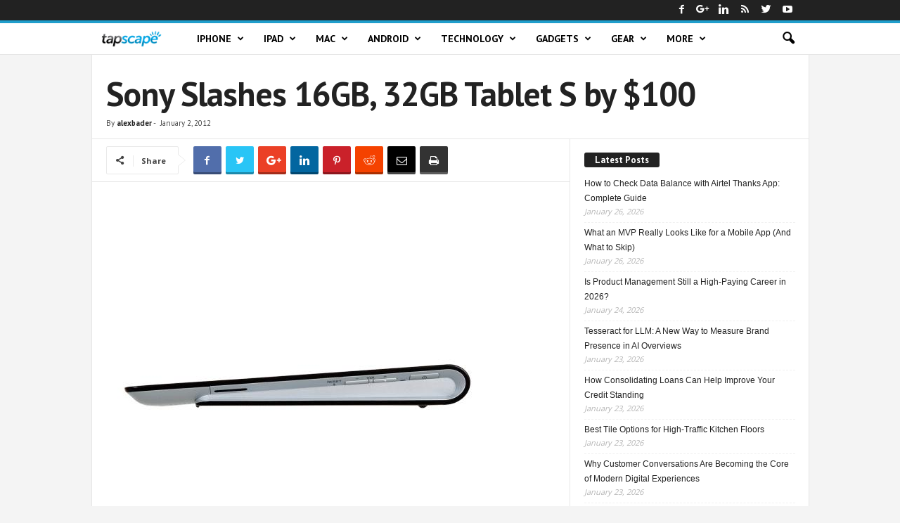

--- FILE ---
content_type: text/html; charset=UTF-8
request_url: https://www.tapscape.com/sony-slashes-16gb-32gb-tablet-s-by-100/
body_size: 19007
content:
<!doctype html >


 <html lang="en"> 
<head >
    <title>Sony Slashes 16GB, 32GB Tablet S by $100</title>
    <meta charset="UTF-8" />
    <meta name="viewport" content="width=device-width, initial-scale=1.0">
    <link rel="pingback" href="https://www.tapscape.com/xmlrpc.php" />
    <meta name='robots' content='max-image-preview:large' />
<link rel="icon" type="image/png" href="https://www.tapscape.com/wp-content/uploads/2018/07/tapscapeicons.png">

<meta name="description" content="Hopefully you didn&#039;t grab the Sony Tablet S during the holiday rush, because Sony has just cut the slate&#039;s price by $100.  Beginning today, the 16GB Tablet S model starts at $399, undercutting the Apple iPad 2 by a significant amount. The 32GB model now starts at $499. Sony is additionally offering five free PlayStation Classic titles, six months of its &#039;Music Unlimited&#039; service, as well as multiple free downloads from the &#039;Video Unlimited&#039; store.  The price cut may be too little too late for the Sony tablet, especially when the reduction appears to have been positioned after the holiday season. While the Tablet S offers a top notch design, reviewers have called the slate &quot;average&quot; and &quot;unspectacular.&quot; In just a few months, the Tablet S will have to contend with the next iPad and Android tablets running Ice Cream Sandwich."/>
<link rel="canonical" href="https://www.tapscape.com/sony-slashes-16gb-32gb-tablet-s-by-100/" />
<meta property="og:locale" content="en_US" />
<meta property="og:type" content="article" />
<meta property="og:title" content="Sony Slashes 16GB, 32GB Tablet S by $100" />
<meta property="og:description" content="Hopefully you didn&#039;t grab the Sony Tablet S during the holiday rush, because Sony has just cut the slate&#039;s price by $100.  Beginning today, the 16GB Tablet S model starts at $399, undercutting the Apple iPad 2 by a significant amount. The 32GB model now starts at $499. Sony is additionally offering five free PlayStation Classic titles, six months of its &#039;Music Unlimited&#039; service, as well as multiple free downloads from the &#039;Video Unlimited&#039; store.  The price cut may be too little too late for the Sony tablet, especially when the reduction appears to have been positioned after the holiday season. While the Tablet S offers a top notch design, reviewers have called the slate &quot;average&quot; and &quot;unspectacular.&quot; In just a few months, the Tablet S will have to contend with the next iPad and Android tablets running Ice Cream Sandwich." />
<meta property="og:url" content="https://www.tapscape.com/sony-slashes-16gb-32gb-tablet-s-by-100/" />
<meta property="og:site_name" content="Tapscape" />
<meta property="article:publisher" content="https://www.facebook.com/tapscape" />
<meta property="article:tag" content="100" />
<meta property="article:tag" content="16gb model" />
<meta property="article:tag" content="32gb model" />
<meta property="article:tag" content="cut" />
<meta property="article:tag" content="reduce" />
<meta property="article:tag" content="slash" />
<meta property="article:tag" content="Sony" />
<meta property="article:tag" content="tablet s" />
<meta property="article:section" content="Android" />
<meta property="article:published_time" content="2012-01-02T17:21:22+08:00" />
<meta property="fb:app_id" content="1938101043142699" />
<meta property="og:image" content="https://www.tapscape.com/wp-content/uploads/2012/01/tablet-s.jpg" />
<meta property="og:image:secure_url" content="https://www.tapscape.com/wp-content/uploads/2012/01/tablet-s.jpg" />
<meta property="og:image:width" content="550" />
<meta property="og:image:height" content="550" />
<meta name="twitter:card" content="summary_large_image" />
<meta name="twitter:description" content="Hopefully you didn&#039;t grab the Sony Tablet S during the holiday rush, because Sony has just cut the slate&#039;s price by $100. Beginning today, the 16GB Tablet S model starts at $399, undercutting the Apple iPad 2 by a significant amount. The 32GB model now starts at $499. Sony is additionally offering five free PlayStation Classic titles, six months of its &#039;Music Unlimited&#039; service, as well as multiple free downloads from the &#039;Video Unlimited&#039; store. The price cut may be too little too late for the Sony tablet, especially when the reduction appears to have been positioned after the holiday season. While the Tablet S offers a top notch design, reviewers have called the slate &quot;average&quot; and &quot;unspectacular.&quot; In just a few months, the Tablet S will have to contend with the next iPad and Android tablets running Ice Cream Sandwich." />
<meta name="twitter:title" content="Sony Slashes 16GB, 32GB Tablet S by $100" />
<meta name="twitter:site" content="@tapscape" />
<meta name="twitter:image" content="https://www.tapscape.com/wp-content/uploads/2012/01/tablet-s.jpg" />
<meta name="twitter:creator" content="@tapscape" />
<script type='application/ld+json' class='yoast-schema-graph yoast-schema-graph--main'>{"@context":"https://schema.org","@graph":[{"@type":"Organization","@id":"https://www.tapscape.com/#organization","name":"Tapscape","url":"https://www.tapscape.com/","sameAs":["https://www.facebook.com/tapscape","https://www.linkedin.com/company/tapscape","https://youtube.com/user/tapscape","https://twitter.com/tapscape"],"logo":{"@type":"ImageObject","@id":"https://www.tapscape.com/#logo","url":"https://www.tapscape.com/wp-content/uploads/2018/12/amp.png","width":60,"height":60,"caption":"Tapscape"},"image":{"@id":"https://www.tapscape.com/#logo"}},{"@type":"WebSite","@id":"https://www.tapscape.com/#website","url":"https://www.tapscape.com/","name":"Tapscape","publisher":{"@id":"https://www.tapscape.com/#organization"},"potentialAction":{"@type":"SearchAction","target":"https://www.tapscape.com/?s={search_term_string}","query-input":"required name=search_term_string"}},{"@type":"ImageObject","@id":"https://www.tapscape.com/sony-slashes-16gb-32gb-tablet-s-by-100/#primaryimage","url":"https://www.tapscape.com/wp-content/uploads/2012/01/tablet-s.jpg","width":550,"height":550},{"@type":"WebPage","@id":"https://www.tapscape.com/sony-slashes-16gb-32gb-tablet-s-by-100/#webpage","url":"https://www.tapscape.com/sony-slashes-16gb-32gb-tablet-s-by-100/","inLanguage":"en-US","name":"Sony Slashes 16GB, 32GB Tablet S by $100","isPartOf":{"@id":"https://www.tapscape.com/#website"},"primaryImageOfPage":{"@id":"https://www.tapscape.com/sony-slashes-16gb-32gb-tablet-s-by-100/#primaryimage"},"datePublished":"2012-01-02T17:21:22+08:00","dateModified":"2012-01-02T17:21:22+08:00","description":"Hopefully you didn't grab the Sony Tablet S during the holiday rush, because Sony has just cut the slate's price by $100.  Beginning today, the 16GB Tablet S model starts at $399, undercutting the Apple iPad 2 by a significant amount. The 32GB model now starts at $499. Sony is additionally offering five free PlayStation Classic titles, six months of its 'Music Unlimited' service, as well as multiple free downloads from the 'Video Unlimited' store.  The price cut may be too little too late for the Sony tablet, especially when the reduction appears to have been positioned after the holiday season. While the Tablet S offers a top notch design, reviewers have called the slate \"average\" and \"unspectacular.\" In just a few months, the Tablet S will have to contend with the next iPad and Android tablets running Ice Cream Sandwich.","breadcrumb":{"@id":"https://www.tapscape.com/sony-slashes-16gb-32gb-tablet-s-by-100/#breadcrumb"}},{"@type":"BreadcrumbList","@id":"https://www.tapscape.com/sony-slashes-16gb-32gb-tablet-s-by-100/#breadcrumb","itemListElement":[{"@type":"ListItem","position":1,"item":{"@type":"WebPage","@id":"https://www.tapscape.com/","url":"https://www.tapscape.com/","name":"Home"}},{"@type":"ListItem","position":2,"item":{"@type":"WebPage","@id":"https://www.tapscape.com/category/tech-news/","url":"https://www.tapscape.com/category/tech-news/","name":"Technology"}},{"@type":"ListItem","position":3,"item":{"@type":"WebPage","@id":"https://www.tapscape.com/category/tech-news/android/","url":"https://www.tapscape.com/category/tech-news/android/","name":"Android"}},{"@type":"ListItem","position":4,"item":{"@type":"WebPage","@id":"https://www.tapscape.com/sony-slashes-16gb-32gb-tablet-s-by-100/","url":"https://www.tapscape.com/sony-slashes-16gb-32gb-tablet-s-by-100/","name":"Sony Slashes 16GB, 32GB Tablet S by $100"}}]},{"@type":"NewsArticle","@id":"https://www.tapscape.com/sony-slashes-16gb-32gb-tablet-s-by-100/#article","isPartOf":{"@id":"https://www.tapscape.com/sony-slashes-16gb-32gb-tablet-s-by-100/#webpage"},"author":{"@id":"https://www.tapscape.com/author/alexbader/#author"},"headline":"Sony Slashes 16GB, 32GB Tablet S by $100","datePublished":"2012-01-02T17:21:22+08:00","dateModified":"2012-01-02T17:21:22+08:00","commentCount":0,"mainEntityOfPage":{"@id":"https://www.tapscape.com/sony-slashes-16gb-32gb-tablet-s-by-100/#webpage"},"publisher":{"@id":"https://www.tapscape.com/#organization"},"image":{"@id":"https://www.tapscape.com/sony-slashes-16gb-32gb-tablet-s-by-100/#primaryimage"},"keywords":"100,16gb model,32gb model,cut,reduce,slash,Sony,tablet s","articleSection":"Android,Technology","copyrightYear":"2012","copyrightHolder":{"@id":"https://www.tapscape.com#organization"}},{"@type":["Person"],"@id":"https://www.tapscape.com/author/alexbader/#author","name":"alexbader","image":{"@type":"ImageObject","@id":"https://www.tapscape.com/#authorlogo","url":"https://secure.gravatar.com/avatar/8cb32b45a4f0430b63840d9320b7496d?s=96&d=mm&r=g","caption":"alexbader"},"sameAs":[]}]}</script>


<link rel='dns-prefetch' href='//fonts.googleapis.com' />
<link rel='dns-prefetch' href='//certify-js.alexametrics.com' />
<link rel='dns-prefetch' href='//certify.alexametrics.com' />
<link rel='dns-prefetch' href='//cloudfront-labs.amazonaws.com' />
<link rel='dns-prefetch' href='//secure.gravatar.com' />
<link rel='dns-prefetch' href='//cdnjs.cloudflare.com' />
<link rel='dns-prefetch' href='//www.google-analytics.com' />
<link rel='dns-prefetch' href='//fonts.gstatic.com' />
<link rel='dns-prefetch' href='//ajax.cloudflare.com' />
<link rel='dns-prefetch' href='//ajax.googleapis.com' />
<link rel='dns-prefetch' href='//tpc.googlesyndication.com' />
<link rel='dns-prefetch' href='//www.googletagmanager.com' />
<link rel="alternate" type="application/rss+xml" title="Tapscape &raquo; Feed" href="https://www.tapscape.com/feed/" />
<script type="text/javascript">
/* <![CDATA[ */
window._wpemojiSettings = {"baseUrl":"https:\/\/s.w.org\/images\/core\/emoji\/14.0.0\/72x72\/","ext":".png","svgUrl":"https:\/\/s.w.org\/images\/core\/emoji\/14.0.0\/svg\/","svgExt":".svg","source":{"concatemoji":"https:\/\/www.tapscape.com\/wp-includes\/js\/wp-emoji-release.min.js?ver=6.4.7"}};
/*! This file is auto-generated */
!function(i,n){var o,s,e;function c(e){try{var t={supportTests:e,timestamp:(new Date).valueOf()};sessionStorage.setItem(o,JSON.stringify(t))}catch(e){}}function p(e,t,n){e.clearRect(0,0,e.canvas.width,e.canvas.height),e.fillText(t,0,0);var t=new Uint32Array(e.getImageData(0,0,e.canvas.width,e.canvas.height).data),r=(e.clearRect(0,0,e.canvas.width,e.canvas.height),e.fillText(n,0,0),new Uint32Array(e.getImageData(0,0,e.canvas.width,e.canvas.height).data));return t.every(function(e,t){return e===r[t]})}function u(e,t,n){switch(t){case"flag":return n(e,"\ud83c\udff3\ufe0f\u200d\u26a7\ufe0f","\ud83c\udff3\ufe0f\u200b\u26a7\ufe0f")?!1:!n(e,"\ud83c\uddfa\ud83c\uddf3","\ud83c\uddfa\u200b\ud83c\uddf3")&&!n(e,"\ud83c\udff4\udb40\udc67\udb40\udc62\udb40\udc65\udb40\udc6e\udb40\udc67\udb40\udc7f","\ud83c\udff4\u200b\udb40\udc67\u200b\udb40\udc62\u200b\udb40\udc65\u200b\udb40\udc6e\u200b\udb40\udc67\u200b\udb40\udc7f");case"emoji":return!n(e,"\ud83e\udef1\ud83c\udffb\u200d\ud83e\udef2\ud83c\udfff","\ud83e\udef1\ud83c\udffb\u200b\ud83e\udef2\ud83c\udfff")}return!1}function f(e,t,n){var r="undefined"!=typeof WorkerGlobalScope&&self instanceof WorkerGlobalScope?new OffscreenCanvas(300,150):i.createElement("canvas"),a=r.getContext("2d",{willReadFrequently:!0}),o=(a.textBaseline="top",a.font="600 32px Arial",{});return e.forEach(function(e){o[e]=t(a,e,n)}),o}function t(e){var t=i.createElement("script");t.src=e,t.defer=!0,i.head.appendChild(t)}"undefined"!=typeof Promise&&(o="wpEmojiSettingsSupports",s=["flag","emoji"],n.supports={everything:!0,everythingExceptFlag:!0},e=new Promise(function(e){i.addEventListener("DOMContentLoaded",e,{once:!0})}),new Promise(function(t){var n=function(){try{var e=JSON.parse(sessionStorage.getItem(o));if("object"==typeof e&&"number"==typeof e.timestamp&&(new Date).valueOf()<e.timestamp+604800&&"object"==typeof e.supportTests)return e.supportTests}catch(e){}return null}();if(!n){if("undefined"!=typeof Worker&&"undefined"!=typeof OffscreenCanvas&&"undefined"!=typeof URL&&URL.createObjectURL&&"undefined"!=typeof Blob)try{var e="postMessage("+f.toString()+"("+[JSON.stringify(s),u.toString(),p.toString()].join(",")+"));",r=new Blob([e],{type:"text/javascript"}),a=new Worker(URL.createObjectURL(r),{name:"wpTestEmojiSupports"});return void(a.onmessage=function(e){c(n=e.data),a.terminate(),t(n)})}catch(e){}c(n=f(s,u,p))}t(n)}).then(function(e){for(var t in e)n.supports[t]=e[t],n.supports.everything=n.supports.everything&&n.supports[t],"flag"!==t&&(n.supports.everythingExceptFlag=n.supports.everythingExceptFlag&&n.supports[t]);n.supports.everythingExceptFlag=n.supports.everythingExceptFlag&&!n.supports.flag,n.DOMReady=!1,n.readyCallback=function(){n.DOMReady=!0}}).then(function(){return e}).then(function(){var e;n.supports.everything||(n.readyCallback(),(e=n.source||{}).concatemoji?t(e.concatemoji):e.wpemoji&&e.twemoji&&(t(e.twemoji),t(e.wpemoji)))}))}((window,document),window._wpemojiSettings);
/* ]]> */
</script>

<style id='wp-emoji-styles-inline-css' type='text/css'>

	img.wp-smiley, img.emoji {
		display: inline !important;
		border: none !important;
		box-shadow: none !important;
		height: 1em !important;
		width: 1em !important;
		margin: 0 0.07em !important;
		vertical-align: -0.1em !important;
		background: none !important;
		padding: 0 !important;
	}
</style>
<link rel='stylesheet' id='wp-block-library-css' href='https://www.tapscape.com/wp-includes/css/dist/block-library/style.min.css?ver=6.4.7' type='text/css' media='all' />
<style id='classic-theme-styles-inline-css' type='text/css'>
/*! This file is auto-generated */
.wp-block-button__link{color:#fff;background-color:#32373c;border-radius:9999px;box-shadow:none;text-decoration:none;padding:calc(.667em + 2px) calc(1.333em + 2px);font-size:1.125em}.wp-block-file__button{background:#32373c;color:#fff;text-decoration:none}
</style>
<style id='global-styles-inline-css' type='text/css'>
body{--wp--preset--color--black: #000000;--wp--preset--color--cyan-bluish-gray: #abb8c3;--wp--preset--color--white: #ffffff;--wp--preset--color--pale-pink: #f78da7;--wp--preset--color--vivid-red: #cf2e2e;--wp--preset--color--luminous-vivid-orange: #ff6900;--wp--preset--color--luminous-vivid-amber: #fcb900;--wp--preset--color--light-green-cyan: #7bdcb5;--wp--preset--color--vivid-green-cyan: #00d084;--wp--preset--color--pale-cyan-blue: #8ed1fc;--wp--preset--color--vivid-cyan-blue: #0693e3;--wp--preset--color--vivid-purple: #9b51e0;--wp--preset--gradient--vivid-cyan-blue-to-vivid-purple: linear-gradient(135deg,rgba(6,147,227,1) 0%,rgb(155,81,224) 100%);--wp--preset--gradient--light-green-cyan-to-vivid-green-cyan: linear-gradient(135deg,rgb(122,220,180) 0%,rgb(0,208,130) 100%);--wp--preset--gradient--luminous-vivid-amber-to-luminous-vivid-orange: linear-gradient(135deg,rgba(252,185,0,1) 0%,rgba(255,105,0,1) 100%);--wp--preset--gradient--luminous-vivid-orange-to-vivid-red: linear-gradient(135deg,rgba(255,105,0,1) 0%,rgb(207,46,46) 100%);--wp--preset--gradient--very-light-gray-to-cyan-bluish-gray: linear-gradient(135deg,rgb(238,238,238) 0%,rgb(169,184,195) 100%);--wp--preset--gradient--cool-to-warm-spectrum: linear-gradient(135deg,rgb(74,234,220) 0%,rgb(151,120,209) 20%,rgb(207,42,186) 40%,rgb(238,44,130) 60%,rgb(251,105,98) 80%,rgb(254,248,76) 100%);--wp--preset--gradient--blush-light-purple: linear-gradient(135deg,rgb(255,206,236) 0%,rgb(152,150,240) 100%);--wp--preset--gradient--blush-bordeaux: linear-gradient(135deg,rgb(254,205,165) 0%,rgb(254,45,45) 50%,rgb(107,0,62) 100%);--wp--preset--gradient--luminous-dusk: linear-gradient(135deg,rgb(255,203,112) 0%,rgb(199,81,192) 50%,rgb(65,88,208) 100%);--wp--preset--gradient--pale-ocean: linear-gradient(135deg,rgb(255,245,203) 0%,rgb(182,227,212) 50%,rgb(51,167,181) 100%);--wp--preset--gradient--electric-grass: linear-gradient(135deg,rgb(202,248,128) 0%,rgb(113,206,126) 100%);--wp--preset--gradient--midnight: linear-gradient(135deg,rgb(2,3,129) 0%,rgb(40,116,252) 100%);--wp--preset--font-size--small: 13px;--wp--preset--font-size--medium: 20px;--wp--preset--font-size--large: 36px;--wp--preset--font-size--x-large: 42px;--wp--preset--spacing--20: 0.44rem;--wp--preset--spacing--30: 0.67rem;--wp--preset--spacing--40: 1rem;--wp--preset--spacing--50: 1.5rem;--wp--preset--spacing--60: 2.25rem;--wp--preset--spacing--70: 3.38rem;--wp--preset--spacing--80: 5.06rem;--wp--preset--shadow--natural: 6px 6px 9px rgba(0, 0, 0, 0.2);--wp--preset--shadow--deep: 12px 12px 50px rgba(0, 0, 0, 0.4);--wp--preset--shadow--sharp: 6px 6px 0px rgba(0, 0, 0, 0.2);--wp--preset--shadow--outlined: 6px 6px 0px -3px rgba(255, 255, 255, 1), 6px 6px rgba(0, 0, 0, 1);--wp--preset--shadow--crisp: 6px 6px 0px rgba(0, 0, 0, 1);}:where(.is-layout-flex){gap: 0.5em;}:where(.is-layout-grid){gap: 0.5em;}body .is-layout-flow > .alignleft{float: left;margin-inline-start: 0;margin-inline-end: 2em;}body .is-layout-flow > .alignright{float: right;margin-inline-start: 2em;margin-inline-end: 0;}body .is-layout-flow > .aligncenter{margin-left: auto !important;margin-right: auto !important;}body .is-layout-constrained > .alignleft{float: left;margin-inline-start: 0;margin-inline-end: 2em;}body .is-layout-constrained > .alignright{float: right;margin-inline-start: 2em;margin-inline-end: 0;}body .is-layout-constrained > .aligncenter{margin-left: auto !important;margin-right: auto !important;}body .is-layout-constrained > :where(:not(.alignleft):not(.alignright):not(.alignfull)){max-width: var(--wp--style--global--content-size);margin-left: auto !important;margin-right: auto !important;}body .is-layout-constrained > .alignwide{max-width: var(--wp--style--global--wide-size);}body .is-layout-flex{display: flex;}body .is-layout-flex{flex-wrap: wrap;align-items: center;}body .is-layout-flex > *{margin: 0;}body .is-layout-grid{display: grid;}body .is-layout-grid > *{margin: 0;}:where(.wp-block-columns.is-layout-flex){gap: 2em;}:where(.wp-block-columns.is-layout-grid){gap: 2em;}:where(.wp-block-post-template.is-layout-flex){gap: 1.25em;}:where(.wp-block-post-template.is-layout-grid){gap: 1.25em;}.has-black-color{color: var(--wp--preset--color--black) !important;}.has-cyan-bluish-gray-color{color: var(--wp--preset--color--cyan-bluish-gray) !important;}.has-white-color{color: var(--wp--preset--color--white) !important;}.has-pale-pink-color{color: var(--wp--preset--color--pale-pink) !important;}.has-vivid-red-color{color: var(--wp--preset--color--vivid-red) !important;}.has-luminous-vivid-orange-color{color: var(--wp--preset--color--luminous-vivid-orange) !important;}.has-luminous-vivid-amber-color{color: var(--wp--preset--color--luminous-vivid-amber) !important;}.has-light-green-cyan-color{color: var(--wp--preset--color--light-green-cyan) !important;}.has-vivid-green-cyan-color{color: var(--wp--preset--color--vivid-green-cyan) !important;}.has-pale-cyan-blue-color{color: var(--wp--preset--color--pale-cyan-blue) !important;}.has-vivid-cyan-blue-color{color: var(--wp--preset--color--vivid-cyan-blue) !important;}.has-vivid-purple-color{color: var(--wp--preset--color--vivid-purple) !important;}.has-black-background-color{background-color: var(--wp--preset--color--black) !important;}.has-cyan-bluish-gray-background-color{background-color: var(--wp--preset--color--cyan-bluish-gray) !important;}.has-white-background-color{background-color: var(--wp--preset--color--white) !important;}.has-pale-pink-background-color{background-color: var(--wp--preset--color--pale-pink) !important;}.has-vivid-red-background-color{background-color: var(--wp--preset--color--vivid-red) !important;}.has-luminous-vivid-orange-background-color{background-color: var(--wp--preset--color--luminous-vivid-orange) !important;}.has-luminous-vivid-amber-background-color{background-color: var(--wp--preset--color--luminous-vivid-amber) !important;}.has-light-green-cyan-background-color{background-color: var(--wp--preset--color--light-green-cyan) !important;}.has-vivid-green-cyan-background-color{background-color: var(--wp--preset--color--vivid-green-cyan) !important;}.has-pale-cyan-blue-background-color{background-color: var(--wp--preset--color--pale-cyan-blue) !important;}.has-vivid-cyan-blue-background-color{background-color: var(--wp--preset--color--vivid-cyan-blue) !important;}.has-vivid-purple-background-color{background-color: var(--wp--preset--color--vivid-purple) !important;}.has-black-border-color{border-color: var(--wp--preset--color--black) !important;}.has-cyan-bluish-gray-border-color{border-color: var(--wp--preset--color--cyan-bluish-gray) !important;}.has-white-border-color{border-color: var(--wp--preset--color--white) !important;}.has-pale-pink-border-color{border-color: var(--wp--preset--color--pale-pink) !important;}.has-vivid-red-border-color{border-color: var(--wp--preset--color--vivid-red) !important;}.has-luminous-vivid-orange-border-color{border-color: var(--wp--preset--color--luminous-vivid-orange) !important;}.has-luminous-vivid-amber-border-color{border-color: var(--wp--preset--color--luminous-vivid-amber) !important;}.has-light-green-cyan-border-color{border-color: var(--wp--preset--color--light-green-cyan) !important;}.has-vivid-green-cyan-border-color{border-color: var(--wp--preset--color--vivid-green-cyan) !important;}.has-pale-cyan-blue-border-color{border-color: var(--wp--preset--color--pale-cyan-blue) !important;}.has-vivid-cyan-blue-border-color{border-color: var(--wp--preset--color--vivid-cyan-blue) !important;}.has-vivid-purple-border-color{border-color: var(--wp--preset--color--vivid-purple) !important;}.has-vivid-cyan-blue-to-vivid-purple-gradient-background{background: var(--wp--preset--gradient--vivid-cyan-blue-to-vivid-purple) !important;}.has-light-green-cyan-to-vivid-green-cyan-gradient-background{background: var(--wp--preset--gradient--light-green-cyan-to-vivid-green-cyan) !important;}.has-luminous-vivid-amber-to-luminous-vivid-orange-gradient-background{background: var(--wp--preset--gradient--luminous-vivid-amber-to-luminous-vivid-orange) !important;}.has-luminous-vivid-orange-to-vivid-red-gradient-background{background: var(--wp--preset--gradient--luminous-vivid-orange-to-vivid-red) !important;}.has-very-light-gray-to-cyan-bluish-gray-gradient-background{background: var(--wp--preset--gradient--very-light-gray-to-cyan-bluish-gray) !important;}.has-cool-to-warm-spectrum-gradient-background{background: var(--wp--preset--gradient--cool-to-warm-spectrum) !important;}.has-blush-light-purple-gradient-background{background: var(--wp--preset--gradient--blush-light-purple) !important;}.has-blush-bordeaux-gradient-background{background: var(--wp--preset--gradient--blush-bordeaux) !important;}.has-luminous-dusk-gradient-background{background: var(--wp--preset--gradient--luminous-dusk) !important;}.has-pale-ocean-gradient-background{background: var(--wp--preset--gradient--pale-ocean) !important;}.has-electric-grass-gradient-background{background: var(--wp--preset--gradient--electric-grass) !important;}.has-midnight-gradient-background{background: var(--wp--preset--gradient--midnight) !important;}.has-small-font-size{font-size: var(--wp--preset--font-size--small) !important;}.has-medium-font-size{font-size: var(--wp--preset--font-size--medium) !important;}.has-large-font-size{font-size: var(--wp--preset--font-size--large) !important;}.has-x-large-font-size{font-size: var(--wp--preset--font-size--x-large) !important;}
.wp-block-navigation a:where(:not(.wp-element-button)){color: inherit;}
:where(.wp-block-post-template.is-layout-flex){gap: 1.25em;}:where(.wp-block-post-template.is-layout-grid){gap: 1.25em;}
:where(.wp-block-columns.is-layout-flex){gap: 2em;}:where(.wp-block-columns.is-layout-grid){gap: 2em;}
.wp-block-pullquote{font-size: 1.5em;line-height: 1.6;}
</style>
<link rel='stylesheet' id='toc-screen-css' href='https://www.tapscape.com/wp-content/plugins/table-of-contents-plus/screen.min.css?ver=2212' type='text/css' media='all' />
<link rel='stylesheet' id='ppress-frontend-css' href='https://www.tapscape.com/wp-content/plugins/wp-user-avatar/assets/css/frontend.min.css?ver=4.6.0' type='text/css' media='all' />
<link rel='stylesheet' id='ppress-flatpickr-css' href='https://www.tapscape.com/wp-content/plugins/wp-user-avatar/assets/flatpickr/flatpickr.min.css?ver=4.6.0' type='text/css' media='all' />
<link rel='stylesheet' id='ppress-select2-css' href='https://www.tapscape.com/wp-content/plugins/wp-user-avatar/assets/select2/select2.min.css?ver=6.4.7' type='text/css' media='all' />
<link crossorigin="anonymous" rel='stylesheet' id='google-fonts-style-css' href='https://fonts.googleapis.com/css?family=PT+Sans%3A400%2C700%7CDroid+Sans%3A400%2C700%7CDroid+Serif%3A400%2C700%7COpen+Sans%3A300%2C400%2C600%2C700%7CRoboto+Condensed%3A300%2C300italic%2C400%2C400italic%2C700%2C700italic&#038;ver=4.5' type='text/css' media='all' />
<link rel='stylesheet' id='recent-posts-widget-with-thumbnails-public-style-css' href='https://www.tapscape.com/wp-content/plugins/recent-posts-widget-with-thumbnails/public.css?ver=7.1.1' type='text/css' media='all' />
<link rel='stylesheet' id='tablepress-default-css' href='https://www.tapscape.com/wp-content/plugins/tablepress/css/default.min.css?ver=1.14' type='text/css' media='all' />
<link rel='stylesheet' id='td-theme-css' href='https://www.tapscape.com/wp-content/themes/Newsmagx/style.css?ver=4.5' type='text/css' media='all' />
<link rel='stylesheet' id='td-theme-demo-style-css' href='https://www.tapscape.com/wp-content/themes/Newsmagx/includes/demos/tech/demo_style.css?ver=4.5' type='text/css' media='all' />
<script type="text/javascript" src="https://www.tapscape.com/wp-includes/js/jquery/jquery.min.js?ver=3.7.1" id="jquery-core-js"></script>
<script type="text/javascript" src="https://www.tapscape.com/wp-includes/js/jquery/jquery-migrate.min.js?ver=3.4.1" id="jquery-migrate-js"></script>
<script type="text/javascript" src="https://www.tapscape.com/wp-content/plugins/wp-user-avatar/assets/flatpickr/flatpickr.min.js?ver=4.6.0" id="ppress-flatpickr-js"></script>
<script type="text/javascript" src="https://www.tapscape.com/wp-content/plugins/wp-user-avatar/assets/select2/select2.min.js?ver=4.6.0" id="ppress-select2-js"></script>
<link rel="https://api.w.org/" href="https://www.tapscape.com/wp-json/" /><link rel="alternate" type="application/json" href="https://www.tapscape.com/wp-json/wp/v2/posts/12786" /><link rel="EditURI" type="application/rsd+xml" title="RSD" href="https://www.tapscape.com/xmlrpc.php?rsd" />
<meta name="generator" content="WordPress 6.4.7" />
<link rel='shortlink' href='https://www.tapscape.com/?p=12786' />
<link rel="alternate" type="application/json+oembed" href="https://www.tapscape.com/wp-json/oembed/1.0/embed?url=https%3A%2F%2Fwww.tapscape.com%2Fsony-slashes-16gb-32gb-tablet-s-by-100%2F" />
<link rel="alternate" type="text/xml+oembed" href="https://www.tapscape.com/wp-json/oembed/1.0/embed?url=https%3A%2F%2Fwww.tapscape.com%2Fsony-slashes-16gb-32gb-tablet-s-by-100%2F&#038;format=xml" />
<style type="text/css">div#toc_container {background: #ffeba2;border: 1px solid #d07700;}div#toc_container p.toc_title {color: #000000;}div#toc_container p.toc_title a,div#toc_container ul.toc_list a {color: #000000;}div#toc_container p.toc_title a:hover,div#toc_container ul.toc_list a:hover {color: #000000;}div#toc_container p.toc_title a:hover,div#toc_container ul.toc_list a:hover {color: #000000;}div#toc_container p.toc_title a:visited,div#toc_container ul.toc_list a:visited {color: #000000;}</style>
    <link rel="amphtml" href="https://www.tapscape.com/sony-slashes-16gb-32gb-tablet-s-by-100/amp/">


<script>
    
    

	    var tdBlocksArray = []; //here we store all the items for the current page

	    //td_block class - each ajax block uses a object of this class for requests
	    function tdBlock() {
		    this.id = '';
		    this.block_type = 1; //block type id (1-234 etc)
		    this.atts = '';
		    this.td_column_number = '';
		    this.td_current_page = 1; //
		    this.post_count = 0; //from wp
		    this.found_posts = 0; //from wp
		    this.max_num_pages = 0; //from wp
		    this.td_filter_value = ''; //current live filter value
		    this.is_ajax_running = false;
		    this.td_user_action = ''; // load more or infinite loader (used by the animation)
		    this.header_color = '';
		    this.ajax_pagination_infinite_stop = ''; //show load more at page x
	    }


        // td_js_generator - mini detector
        (function(){
            var htmlTag = document.getElementsByTagName("html")[0];

	        if ( navigator.userAgent.indexOf("MSIE 10.0") > -1 ) {
                htmlTag.className += ' ie10';
            }

            if ( !!navigator.userAgent.match(/Trident.*rv\:11\./) ) {
                htmlTag.className += ' ie11';
            }

	        if ( navigator.userAgent.indexOf("Edge") > -1 ) {
                htmlTag.className += ' ieEdge';
            }

            if ( /(iPad|iPhone|iPod)/g.test(navigator.userAgent) ) {
                htmlTag.className += ' td-md-is-ios';
            }

            var user_agent = navigator.userAgent.toLowerCase();
            if ( user_agent.indexOf("android") > -1 ) {
                htmlTag.className += ' td-md-is-android';
            }

            if ( -1 !== navigator.userAgent.indexOf('Mac OS X')  ) {
                htmlTag.className += ' td-md-is-os-x';
            }

            if ( /chrom(e|ium)/.test(navigator.userAgent.toLowerCase()) ) {
               htmlTag.className += ' td-md-is-chrome';
            }

            if ( -1 !== navigator.userAgent.indexOf('Firefox') ) {
                htmlTag.className += ' td-md-is-firefox';
            }

            if ( -1 !== navigator.userAgent.indexOf('Safari') && -1 === navigator.userAgent.indexOf('Chrome') ) {
                htmlTag.className += ' td-md-is-safari';
            }

            if( -1 !== navigator.userAgent.indexOf('IEMobile') ){
                htmlTag.className += ' td-md-is-iemobile';
            }

        })();




        var tdLocalCache = {};

        ( function () {
            "use strict";

            tdLocalCache = {
                data: {},
                remove: function (resource_id) {
                    delete tdLocalCache.data[resource_id];
                },
                exist: function (resource_id) {
                    return tdLocalCache.data.hasOwnProperty(resource_id) && tdLocalCache.data[resource_id] !== null;
                },
                get: function (resource_id) {
                    return tdLocalCache.data[resource_id];
                },
                set: function (resource_id, cachedData) {
                    tdLocalCache.remove(resource_id);
                    tdLocalCache.data[resource_id] = cachedData;
                }
            };
        })();

    
    
var td_viewport_interval_list=[{"limitBottom":767,"sidebarWidth":251},{"limitBottom":1023,"sidebarWidth":339}];
var td_ajax_url="https:\/\/www.tapscape.com\/wp-admin\/admin-ajax.php?td_theme_name=Newsmag&v=4.5";
var td_get_template_directory_uri="https:\/\/www.tapscape.com\/wp-content\/themes\/Newsmagx";
var tds_snap_menu="";
var tds_logo_on_sticky="";
var tds_header_style="9";
var td_please_wait="Please wait...";
var td_email_user_pass_incorrect="User or password incorrect!";
var td_email_user_incorrect="Email or username incorrect!";
var td_email_incorrect="Email incorrect!";
var tds_more_articles_on_post_enable="";
var tds_more_articles_on_post_time_to_wait="";
var tds_more_articles_on_post_pages_distance_from_top=0;
var tds_theme_color_site_wide="#209ecc";
var tds_smart_sidebar="enabled";
var tdThemeName="Newsmag";
var td_magnific_popup_translation_tPrev="Previous (Left arrow key)";
var td_magnific_popup_translation_tNext="Next (Right arrow key)";
var td_magnific_popup_translation_tCounter="%curr% of %total%";
var td_magnific_popup_translation_ajax_tError="The content from %url% could not be loaded.";
var td_magnific_popup_translation_image_tError="The image #%curr% could not be loaded.";
var tdDateNamesI18n={"month_names":["January","February","March","April","May","June","July","August","September","October","November","December"],"month_names_short":["Jan","Feb","Mar","Apr","May","Jun","Jul","Aug","Sep","Oct","Nov","Dec"],"day_names":["Sunday","Monday","Tuesday","Wednesday","Thursday","Friday","Saturday"],"day_names_short":["Sun","Mon","Tue","Wed","Thu","Fri","Sat"]};
var td_ad_background_click_link="";
var td_ad_background_click_target="";
</script>




<style>
    

body {
	background-color:#f4f4f4;
}
.td-header-border:before,
    .td-trending-now-title,
    .td_block_mega_menu .td_mega_menu_sub_cats .cur-sub-cat,
    .td-post-category:hover,
    .td-header-style-2 .td-header-sp-logo,
    .td-next-prev-wrap a:hover i,
    .page-nav .current,
    .widget_calendar tfoot a:hover,
    .td-footer-container .widget_search .wpb_button:hover,
    .td-scroll-up-visible,
    .dropcap,
    .td-category a,
    input[type="submit"]:hover,
    .td-post-small-box a:hover,
    .td-404-sub-sub-title a:hover,
    .td-rating-bar-wrap div,
    .td_top_authors .td-active .td-author-post-count,
    .td_top_authors .td-active .td-author-comments-count,
    .td_smart_list_3 .td-sml3-top-controls i:hover,
    .td_smart_list_3 .td-sml3-bottom-controls i:hover,
    .td_wrapper_video_playlist .td_video_controls_playlist_wrapper,
    .td-read-more a:hover,
    .td-login-wrap .btn,
    .td_display_err,
    .td-header-style-6 .td-top-menu-full,
    #bbpress-forums button:hover,
    #bbpress-forums .bbp-pagination .current,
    .bbp_widget_login .button:hover,
    .header-search-wrap .td-drop-down-search .btn:hover,
    .td-post-text-content .more-link-wrap:hover a,
    #buddypress div.item-list-tabs ul li > a span,
    #buddypress div.item-list-tabs ul li > a:hover span,
    #buddypress input[type=submit]:hover,
    #buddypress a.button:hover span,
    #buddypress div.item-list-tabs ul li.selected a span,
    #buddypress div.item-list-tabs ul li.current a span,
    #buddypress input[type=submit]:focus,
    .td-grid-style-3 .td-big-grid-post .td-module-thumb a:last-child:before,
    .td-grid-style-4 .td-big-grid-post .td-module-thumb a:last-child:before,
    .td-grid-style-5 .td-big-grid-post .td-module-thumb:after,
    .td_category_template_2 .td-category-siblings .td-category a:hover,
    .td-weather-week:before,
    .td-weather-information:before,
     .td_3D_btn,
    .td_shadow_btn,
    .td_default_btn,
    .td_square_btn, 
    .td_outlined_btn:hover {
        background-color: #209ecc;
    }

    @media (max-width: 767px) {
        .td-category a.td-current-sub-category {
            background-color: #209ecc;
        }
    }

    .woocommerce .onsale,
    .woocommerce .woocommerce a.button:hover,
    .woocommerce-page .woocommerce .button:hover,
    .single-product .product .summary .cart .button:hover,
    .woocommerce .woocommerce .product a.button:hover,
    .woocommerce .product a.button:hover,
    .woocommerce .product #respond input#submit:hover,
    .woocommerce .checkout input#place_order:hover,
    .woocommerce .woocommerce.widget .button:hover,
    .woocommerce .woocommerce-message .button:hover,
    .woocommerce .woocommerce-error .button:hover,
    .woocommerce .woocommerce-info .button:hover,
    .woocommerce.widget .ui-slider .ui-slider-handle,
    .vc_btn-black:hover,
	.wpb_btn-black:hover,
	.item-list-tabs .feed:hover a,
	.td-smart-list-button:hover {
    	background-color: #209ecc !important;
    }

    .td-header-sp-top-menu .top-header-menu > .current-menu-item > a,
    .td-header-sp-top-menu .top-header-menu > .current-menu-ancestor > a,
    .td-header-sp-top-menu .top-header-menu > .current-category-ancestor > a,
    .td-header-sp-top-menu .top-header-menu > li > a:hover,
    .td-header-sp-top-menu .top-header-menu > .sfHover > a,
    .top-header-menu ul .current-menu-item > a,
    .top-header-menu ul .current-menu-ancestor > a,
    .top-header-menu ul .current-category-ancestor > a,
    .top-header-menu ul li > a:hover,
    .top-header-menu ul .sfHover > a,
    .sf-menu ul .td-menu-item > a:hover,
    .sf-menu ul .sfHover > a,
    .sf-menu ul .current-menu-ancestor > a,
    .sf-menu ul .current-category-ancestor > a,
    .sf-menu ul .current-menu-item > a,
    .td_module_wrap:hover .entry-title a,
    .td_mod_mega_menu:hover .entry-title a,
    .footer-email-wrap a,
    .widget a:hover,
    .td-footer-container .widget_calendar #today,
    .td-category-pulldown-filter a.td-pulldown-category-filter-link:hover,
    .td-load-more-wrap a:hover,
    .td-post-next-prev-content a:hover,
    .td-author-name a:hover,
    .td-author-url a:hover,
    .td_mod_related_posts:hover .entry-title a,
    .td-search-query,
    .header-search-wrap .td-drop-down-search .result-msg a:hover,
    .td_top_authors .td-active .td-authors-name a,
    .post blockquote p,
    .td-post-content blockquote p,
    .page blockquote p,
    .comment-list cite a:hover,
    .comment-list cite:hover,
    .comment-list .comment-reply-link:hover,
    a,
    .white-menu #td-header-menu .sf-menu > li > a:hover,
    .white-menu #td-header-menu .sf-menu > .current-menu-ancestor > a,
    .white-menu #td-header-menu .sf-menu > .current-menu-item > a,
    .td_quote_on_blocks,
    #bbpress-forums .bbp-forum-freshness a:hover,
    #bbpress-forums .bbp-topic-freshness a:hover,
    #bbpress-forums .bbp-forums-list li a:hover,
    #bbpress-forums .bbp-forum-title:hover,
    #bbpress-forums .bbp-topic-permalink:hover,
    #bbpress-forums .bbp-topic-started-by a:hover,
    #bbpress-forums .bbp-topic-started-in a:hover,
    #bbpress-forums .bbp-body .super-sticky li.bbp-topic-title .bbp-topic-permalink,
    #bbpress-forums .bbp-body .sticky li.bbp-topic-title .bbp-topic-permalink,
    #bbpress-forums #subscription-toggle a:hover,
    #bbpress-forums #favorite-toggle a:hover,
    .woocommerce-account .woocommerce-MyAccount-navigation a:hover,
    .widget_display_replies .bbp-author-name,
    .widget_display_topics .bbp-author-name,
    .archive .widget_archive .current,
    .archive .widget_archive .current a,
    .td-subcategory-header .td-category-siblings .td-subcat-dropdown a.td-current-sub-category,
    .td-subcategory-header .td-category-siblings .td-subcat-dropdown a:hover,
    .td-pulldown-filter-display-option:hover,
    .td-pulldown-filter-display-option .td-pulldown-filter-link:hover,
    .td_normal_slide .td-wrapper-pulldown-filter .td-pulldown-filter-list a:hover,
    #buddypress ul.item-list li div.item-title a:hover,
    .td_block_13 .td-pulldown-filter-list a:hover,
    .td_smart_list_8 .td-smart-list-dropdown-wrap .td-smart-list-button:hover,
    .td_smart_list_8 .td-smart-list-dropdown-wrap .td-smart-list-button:hover i,
    .td-sub-footer-container a:hover,
    .td-instagram-user a,
     .td_outlined_btn {
        color: #209ecc;
    }

    .td-mega-menu .wpb_content_element li a:hover,
    .td_login_tab_focus {
        color: #209ecc !important;
    }

    .td-next-prev-wrap a:hover i,
    .page-nav .current,
    .widget_tag_cloud a:hover,
    .post .td_quote_box,
    .page .td_quote_box,
    .td-login-panel-title,
    #bbpress-forums .bbp-pagination .current,
    .td_category_template_2 .td-category-siblings .td-category a:hover,
    .page-template-page-pagebuilder-latest .td-instagram-user,
     .td_outlined_btn {
        border-color: #209ecc;
    }

    .td_wrapper_video_playlist .td_video_currently_playing:after,
    .item-list-tabs .feed:hover {
        border-color: #209ecc !important;
    }


    
    .td-pb-row [class*="td-pb-span"],
    .td-pb-border-top,
    .page-template-page-title-sidebar-php .td-page-content > .wpb_row:first-child,
    .td-post-sharing,
    .td-post-content,
    .td-post-next-prev,
    .author-box-wrap,
    .td-comments-title-wrap,
    .comment-list,
    .comment-respond,
    .td-post-template-5 header,
    .td-container,
    .wpb_content_element,
    .wpb_column,
    .wpb_row,
    .white-menu .td-header-container .td-header-main-menu,
    .td-post-template-1 .td-post-content,
    .td-post-template-4 .td-post-sharing-top,
    .td-header-style-6 .td-header-header .td-make-full,
    #disqus_thread,
    .page-template-page-pagebuilder-title-php .td-page-content > .wpb_row:first-child,
    .td-footer-container:before {
        border-color: #e6e6e6;
    }
    .td-top-border {
        border-color: #e6e6e6 !important;
    }
    .td-container-border:after,
    .td-next-prev-separator,
    .td-container .td-pb-row .wpb_column:before,
    .td-container-border:before,
    .td-main-content:before,
    .td-main-sidebar:before,
    .td-pb-row .td-pb-span4:nth-of-type(3):after,
    .td-pb-row .td-pb-span4:nth-last-of-type(3):after {
    	background-color: #e6e6e6;
    }
    @media (max-width: 767px) {
    	.white-menu .td-header-main-menu {
      		border-color: #e6e6e6;
      	}
    }



    
    .td-header-top-menu,
    .td-header-wrap .td-top-menu-full {
        background-color: #222222;
    }

    .td-header-style-1 .td-header-top-menu,
    .td-header-style-2 .td-top-bar-container,
    .td-header-style-7 .td-header-top-menu {
        padding: 0 12px;
        top: 0;
    }

    
    .top-header-menu > .current-menu-item > a,
    .top-header-menu > .current-menu-ancestor > a,
    .top-header-menu > .current-category-ancestor > a,
    .top-header-menu > li > a:hover,
    .top-header-menu > .sfHover > a {
        color: #1f9fc6 !important;
    }

    
    .td-header-main-menu {
        background-color: #ffffff;
    }

    
    .sf-menu > li > a,
    .header-search-wrap .td-icon-search,
    #td-top-mobile-toggle i {
        color: #000000;
    }

    
    .td-menu-background:before,
    .td-search-background:before {
        background: rgba(0,0,0,0.42);
        background: -moz-linear-gradient(top, rgba(0,0,0,0.42) 0%, rgba(10,158,1,0.75) 100%);
        background: -webkit-gradient(left top, left bottom, color-stop(0%, rgba(0,0,0,0.42)), color-stop(100%, rgba(10,158,1,0.75)));
        background: -webkit-linear-gradient(top, rgba(0,0,0,0.42) 0%, rgba(10,158,1,0.75) 100%);
        background: -o-linear-gradient(top, rgba(0,0,0,0.42) 0%, @mobileu_gradient_two_mob 100%);
        background: -ms-linear-gradient(top, rgba(0,0,0,0.42) 0%, rgba(10,158,1,0.75) 100%);
        background: linear-gradient(to bottom, rgba(0,0,0,0.42) 0%, rgba(10,158,1,0.75) 100%);
        filter: progid:DXImageTransform.Microsoft.gradient( startColorstr='rgba(0,0,0,0.42)', endColorstr='rgba(10,158,1,0.75)', GradientType=0 );
    }

    
    .mfp-content .td-login-button:active,
    .mfp-content .td-login-button:hover {
        color: #ffffff;
    }
    
    .white-popup-block:after {
        background: rgba(0,0,0,0.42);
        background: -moz-linear-gradient(45deg, rgba(0,0,0,0.42) 0%, rgba(10,158,1,0.75) 100%);
        background: -webkit-gradient(left bottom, right top, color-stop(0%, rgba(0,0,0,0.42)), color-stop(100%, rgba(10,158,1,0.75)));
        background: -webkit-linear-gradient(45deg, rgba(0,0,0,0.42) 0%, rgba(10,158,1,0.75) 100%);
        background: -o-linear-gradient(45deg, rgba(0,0,0,0.42) 0%, rgba(10,158,1,0.75) 100%);
        background: -ms-linear-gradient(45deg, rgba(0,0,0,0.42) 0%, rgba(10,158,1,0.75) 100%);
        background: linear-gradient(45deg, rgba(0,0,0,0.42) 0%, rgba(10,158,1,0.75) 100%);
        filter: progid:DXImageTransform.Microsoft.gradient( startColorstr='rgba(0,0,0,0.42)', endColorstr='rgba(10,158,1,0.75)', GradientType=0 );
    }


    
    .td-sub-footer-container {
        background-color: #222222;
    }
    .td-sub-footer-container:after {
        background-color: transparent;
    }
    .td-sub-footer-container:before {
        background-color: transparent;
    }
    .td-footer-container.td-container {
        border-bottom-width: 0;
    }

    
    .td-sub-footer-container,
    .td-sub-footer-container a {
        color: #ffffff;
    }
    .td-sub-footer-container li a:before {
        background-color: #ffffff;
    }

    
    .td-subfooter-menu li a:hover {
        color: #1f9dc4;
    }

    
    .top-header-menu li a,
    .td-header-sp-top-menu .td_data_time,
    .td-weather-top-widget .td-weather-header .td-weather-city,
    .td-weather-top-widget .td-weather-now {
        font-family:"PT Sans";
	font-weight:normal;
	text-transform:none;
	
    }
    
    .top-header-menu ul li a {
    	font-family:"PT Sans";
	
    }
	
    .sf-menu > .td-menu-item > a {
        font-family:"PT Sans";
	
    }
    
    .sf-menu ul .td-menu-item a {
        font-family:"PT Sans";
	
    }
    
    .td_mod_mega_menu .item-details a {
        font-family:"PT Sans";
	
    }
    
    .td_mega_menu_sub_cats .block-mega-child-cats a {
        font-family:"PT Sans";
	
    }

    
    .td-mobile-content .td-mobile-main-menu > li > a {
        font-family:"Droid Sans";
	font-weight:bold;
	text-transform:capitalize;
	
    }

	
    .td-mobile-content .sub-menu a {
        font-family:"Droid Sans";
	text-transform:capitalize;
	
    }

	
	.td_module_wrap .entry-title,
	.td-theme-slider .td-module-title,
	.page .td-post-template-6 .td-post-header h1 {
		font-family:"PT Sans";
	
	}

	
    .td_block_trending_now .entry-title {
    	font-family:"Droid Serif";
	
    }
    
    .td_module_2 .td-module-title {
    	font-family:"Droid Serif";
	
    }
    
    .td_module_4 .td-module-title {
    	font-family:"Droid Serif";
	
    }
    
    .td_module_5 .td-module-title {
    	font-family:"Droid Serif";
	
    }
    
    .td_module_6 .td-module-title {
    	font-family:"Droid Serif";
	
    }
    
    .td_module_7 .td-module-title {
    	font-family:"Droid Serif";
	
    }
    
    .td_module_8 .td-module-title {
    	font-family:"Droid Serif";
	
    }
    
    .td_module_9 .td-module-title {
    	font-family:"Droid Serif";
	
    }
    
    .td_module_11 .td-module-title {
    	font-family:"Droid Serif";
	
    }
    
    .td_module_12 .td-module-title {
    	font-family:"Droid Serif";
	
    }
    
    .td_module_13 .td-module-title {
    	font-family:"Droid Serif";
	
    }
    
    .td_module_14 .td-module-title {
    	font-family:"Droid Serif";
	
    }
    
    .td_module_mx1 .td-module-title {
    	font-family:"Droid Serif";
	
    }
    
    .td_module_mx2 .td-module-title {
    	font-family:"Droid Serif";
	
    }
    
    .td_module_mx3 .td-module-title {
    	font-family:"Droid Serif";
	
    }
    
    .td-theme-slider.iosSlider-col-3 .td-module-title a {
        font-family:"Droid Serif";
	
    }
    
    .td-theme-slider.iosSlider-col-2 .td-module-title a {
        font-family:"Droid Serif";
	
    }
    
    .td-theme-slider.iosSlider-col-1 .td-module-title a {
        font-family:"Droid Serif";
	
    }
    
    .block-title > span,
    .block-title > a,
    .widgettitle,
    .td-trending-now-title,
    .wpb_tabs li a,
    .vc_tta-container .vc_tta-color-grey.vc_tta-tabs-position-top.vc_tta-style-classic .vc_tta-tabs-container .vc_tta-tab > a,
    .td-related-title .td-related-left,
    .td-related-title .td-related-right,
    .category .entry-title span,
    .td-author-counters span,
    .woocommerce-tabs h2,
    .woocommerce .product .products h2:not(.woocommerce-loop-product__title) {
        font-family:"PT Sans";
	font-size:13px;
	line-height:17px;
	
    }
    
    .td-excerpt,
    .td-module-excerpt {
        font-size:13px;
	
    }


    
    .td-big-grid-post .entry-title {
        font-family:"PT Sans";
	
    }
    
	.post header .entry-title {
		font-family:"PT Sans";
	
	}

	
    .td-post-template-default header .entry-title {
        font-weight:bold;
	
    }
    
    .td-post-template-2 header .entry-title {
        font-weight:bold;
	
    }
    
    .td-post-template-3 header .entry-title {
        font-family:"PT Sans";
	font-weight:bold;
	
    }
    
    .td-post-content p,
    .td-post-content {
        font-size:17px;
	line-height:30px;
	
    }
    
    .td-post-content li {
        font-family:"PT Sans";
	line-height:24px;
	
    }
    
    .post .td-category a {
        font-family:"PT Sans";
	font-size:10px;
	
    }
    
    .post header .td-post-author-name,
    .post header .td-post-author-name a {
        font-family:"PT Sans";
	
    }
    
    .post header .td-post-date .entry-date {
        font-family:"PT Sans";
	
    }
    
    .post header .td-post-views span,
    .post header .td-post-comments {
        font-family:"PT Sans";
	
    }
    
    .td-page-header h1,
    .woocommerce-page .page-title {
    	font-family:"PT Sans";
	
    }
    
    .td-page-content p,
    .td-page-content li,
    .td-page-content .td_block_text_with_title,
    .woocommerce-page .page-description > p,
    .wpb_text_column p {
    	font-family:"PT Sans";
	font-size:15px;
	line-height:30px;
	
    }
    
    .category .td-category a {
    	font-family:"PT Sans";
	
    }
    
    .td-trending-now-title {
    	font-size:10px;
	line-height:17px;
	
    }
    
    .entry-crumbs a,
    .entry-crumbs span,
    #bbpress-forums .bbp-breadcrumb a,
    #bbpress-forums .bbp-breadcrumb .bbp-breadcrumb-current {
    	font-family:"PT Sans";
	
    }

    
    body, p {
    	font-family:"PT Sans";
	
    }
</style>

<script>
  (function(i,s,o,g,r,a,m){i['GoogleAnalyticsObject']=r;i[r]=i[r]||function(){
  (i[r].q=i[r].q||[]).push(arguments)},i[r].l=1*new Date();a=s.createElement(o),
  m=s.getElementsByTagName(o)[0];a.async=1;a.src=g;m.parentNode.insertBefore(a,m)
  })(window,document,'script','https://www.google-analytics.com/analytics.js','ga');

  ga('create', 'UA-77169439-1', 'auto');
  ga('send', 'pageview');

</script><link rel="icon" href="https://www.tapscape.com/wp-content/uploads/2018/12/amp.png" sizes="32x32" />
<link rel="icon" href="https://www.tapscape.com/wp-content/uploads/2018/12/amp.png" sizes="192x192" />
<link rel="apple-touch-icon" href="https://www.tapscape.com/wp-content/uploads/2018/12/amp.png" />
<meta name="msapplication-TileImage" content="https://www.tapscape.com/wp-content/uploads/2018/12/amp.png" />
</head>

<body class="post-template-default single single-post postid-12786 single-format-standard sony-slashes-16gb-32gb-tablet-s-by-100 global-block-template-1 td-newsmag-tech single_template_2 white-menu td-boxed-layout">

        <div class="td-scroll-up"><i class="td-icon-menu-up"></i></div>

    <div class="td-menu-background"></div>
<div id="td-mobile-nav">
    <div class="td-mobile-container">
        
        <div class="td-menu-socials-wrap">
            
            <div class="td-menu-socials">
                
        <span class="td-social-icon-wrap">
            <a target="_blank" href="https://www.facebook.com/tapscape" title="Facebook">
                <i class="td-icon-font td-icon-facebook"></i>
            </a>
        </span>
        <span class="td-social-icon-wrap">
            <a target="_blank" href="https://plus.google.com/+tapscape" title="Google+">
                <i class="td-icon-font td-icon-googleplus"></i>
            </a>
        </span>
        <span class="td-social-icon-wrap">
            <a target="_blank" href="https://www.linkedin.com/company/tapscape" title="Linkedin">
                <i class="td-icon-font td-icon-linkedin"></i>
            </a>
        </span>
        <span class="td-social-icon-wrap">
            <a target="_blank" href="https://www.tapscape.com/feed/" title="RSS">
                <i class="td-icon-font td-icon-rss"></i>
            </a>
        </span>
        <span class="td-social-icon-wrap">
            <a target="_blank" href="https://twitter.com/tapscape" title="Twitter">
                <i class="td-icon-font td-icon-twitter"></i>
            </a>
        </span>
        <span class="td-social-icon-wrap">
            <a target="_blank" href="https://www.youtube.com/channel/UCwZtRbTgEbDspcgGqC2H-vg" title="Youtube">
                <i class="td-icon-font td-icon-youtube"></i>
            </a>
        </span>            </div>
            
            <div class="td-mobile-close">
                <a href="#"><i class="td-icon-close-mobile"></i></a>
            </div>
        </div>

        
        
        
        <div class="td-mobile-content">
            <div class="menu-schema-menu-container"><ul id="menu-schema-menu" class="td-mobile-main-menu"><li id="menu-item-79135" class="menu-item menu-item-type-taxonomy menu-item-object-category menu-item-has-children menu-item-first menu-item-79135"><a href="https://www.tapscape.com/category/iphone/">iPhone<i class="td-icon-menu-right td-element-after"></i></a>
<ul class="sub-menu">
	<li id="menu-item-79136" class="menu-item menu-item-type-taxonomy menu-item-object-category menu-item-79136"><a href="https://www.tapscape.com/category/iphone/iphone-accessories-iphone/">iPhone Accessories</a></li>
	<li id="menu-item-79137" class="menu-item menu-item-type-taxonomy menu-item-object-category menu-item-79137"><a href="https://www.tapscape.com/category/iphone/iphone-apps/">iPhone Apps</a></li>
	<li id="menu-item-79138" class="menu-item menu-item-type-taxonomy menu-item-object-category menu-item-79138"><a href="https://www.tapscape.com/category/iphone/iphone-games/">iPhone Games</a></li>
	<li id="menu-item-79139" class="menu-item menu-item-type-taxonomy menu-item-object-category menu-item-79139"><a href="https://www.tapscape.com/category/iphone/iphone-news/">iPhone News</a></li>
</ul>
</li>
<li id="menu-item-79130" class="menu-item menu-item-type-taxonomy menu-item-object-category menu-item-has-children menu-item-79130"><a href="https://www.tapscape.com/category/ipad/">iPad<i class="td-icon-menu-right td-element-after"></i></a>
<ul class="sub-menu">
	<li id="menu-item-79131" class="menu-item menu-item-type-taxonomy menu-item-object-category menu-item-79131"><a href="https://www.tapscape.com/category/ipad/ipad-accessories/">iPad Accessories</a></li>
	<li id="menu-item-79132" class="menu-item menu-item-type-taxonomy menu-item-object-category menu-item-79132"><a href="https://www.tapscape.com/category/ipad/ipad-apps/">iPad Apps</a></li>
	<li id="menu-item-79133" class="menu-item menu-item-type-taxonomy menu-item-object-category menu-item-79133"><a href="https://www.tapscape.com/category/ipad/ipad-games/">iPad Games</a></li>
	<li id="menu-item-79134" class="menu-item menu-item-type-taxonomy menu-item-object-category menu-item-79134"><a href="https://www.tapscape.com/category/ipad/ipad-news/">iPad News</a></li>
</ul>
</li>
<li id="menu-item-79140" class="menu-item menu-item-type-taxonomy menu-item-object-category menu-item-has-children menu-item-79140"><a href="https://www.tapscape.com/category/mac-2/">Mac<i class="td-icon-menu-right td-element-after"></i></a>
<ul class="sub-menu">
	<li id="menu-item-79141" class="menu-item menu-item-type-taxonomy menu-item-object-category menu-item-79141"><a href="https://www.tapscape.com/category/mac-2/mac-apps/">Mac Apps</a></li>
	<li id="menu-item-79142" class="menu-item menu-item-type-taxonomy menu-item-object-category menu-item-79142"><a href="https://www.tapscape.com/category/mac-2/mac-news/">Mac News</a></li>
	<li id="menu-item-79143" class="menu-item menu-item-type-taxonomy menu-item-object-category menu-item-79143"><a href="https://www.tapscape.com/category/science/">Science / Health</a></li>
	<li id="menu-item-79144" class="menu-item menu-item-type-taxonomy menu-item-object-category menu-item-79144"><a href="https://www.tapscape.com/category/social-media/">Social Media</a></li>
</ul>
</li>
<li id="menu-item-79110" class="menu-item menu-item-type-taxonomy menu-item-object-category menu-item-has-children menu-item-79110"><a href="https://www.tapscape.com/category/android-2/">Android<i class="td-icon-menu-right td-element-after"></i></a>
<ul class="sub-menu">
	<li id="menu-item-79111" class="menu-item menu-item-type-taxonomy menu-item-object-category menu-item-79111"><a href="https://www.tapscape.com/category/android-2/android-apps/">Android Apps</a></li>
	<li id="menu-item-79112" class="menu-item menu-item-type-taxonomy menu-item-object-category menu-item-79112"><a href="https://www.tapscape.com/category/android-2/android-games-2/">Android Games</a></li>
</ul>
</li>
<li id="menu-item-79145" class="menu-item menu-item-type-taxonomy menu-item-object-category current-post-ancestor current-menu-parent current-post-parent menu-item-has-children menu-item-79145"><a href="https://www.tapscape.com/category/tech-news/">Technology<i class="td-icon-menu-right td-element-after"></i></a>
<ul class="sub-menu">
	<li id="menu-item-79146" class="menu-item menu-item-type-taxonomy menu-item-object-category current-post-ancestor current-menu-parent current-post-parent menu-item-79146"><a href="https://www.tapscape.com/category/tech-news/android/">Android</a></li>
	<li id="menu-item-79147" class="menu-item menu-item-type-taxonomy menu-item-object-category menu-item-79147"><a href="https://www.tapscape.com/category/tech-news/apple-tech-news/">Apple</a></li>
	<li id="menu-item-79148" class="menu-item menu-item-type-taxonomy menu-item-object-category menu-item-79148"><a href="https://www.tapscape.com/category/tech-news/digital-media/">Digital Media</a></li>
	<li id="menu-item-79149" class="menu-item menu-item-type-taxonomy menu-item-object-category menu-item-79149"><a href="https://www.tapscape.com/category/tech-news/web-dev/">Web &#038; Dev</a></li>
</ul>
</li>
<li id="menu-item-79114" class="menu-item menu-item-type-taxonomy menu-item-object-category menu-item-has-children menu-item-79114"><a href="https://www.tapscape.com/category/gadgets/">Gadgets<i class="td-icon-menu-right td-element-after"></i></a>
<ul class="sub-menu">
	<li id="menu-item-79115" class="menu-item menu-item-type-taxonomy menu-item-object-category menu-item-79115"><a href="https://www.tapscape.com/category/gadgets/ereaders-gadgets/">E-readers</a></li>
	<li id="menu-item-79116" class="menu-item menu-item-type-taxonomy menu-item-object-category menu-item-79116"><a href="https://www.tapscape.com/category/gadgets/gaming-gadgets/">Gaming</a></li>
	<li id="menu-item-79117" class="menu-item menu-item-type-taxonomy menu-item-object-category menu-item-79117"><a href="https://www.tapscape.com/category/gadgets/htc/">HTC</a></li>
	<li id="menu-item-79118" class="menu-item menu-item-type-taxonomy menu-item-object-category menu-item-79118"><a href="https://www.tapscape.com/category/gadgets/lg/">LG</a></li>
	<li id="menu-item-79119" class="menu-item menu-item-type-taxonomy menu-item-object-category menu-item-79119"><a href="https://www.tapscape.com/category/gadgets/reviews/">Reviews</a></li>
	<li id="menu-item-79120" class="menu-item menu-item-type-taxonomy menu-item-object-category menu-item-79120"><a href="https://www.tapscape.com/category/gadgets/samsung/">Samsung</a></li>
	<li id="menu-item-79121" class="menu-item menu-item-type-taxonomy menu-item-object-category menu-item-79121"><a href="https://www.tapscape.com/category/gadgets/smartphones-gadgets/">Smartphones</a></li>
	<li id="menu-item-79122" class="menu-item menu-item-type-taxonomy menu-item-object-category menu-item-79122"><a href="https://www.tapscape.com/category/gadgets/tablets/">Tablets</a></li>
	<li id="menu-item-79123" class="menu-item menu-item-type-taxonomy menu-item-object-category menu-item-79123"><a href="https://www.tapscape.com/category/gadgets/xiaomi/">Xiaomi</a></li>
</ul>
</li>
<li id="menu-item-79125" class="menu-item menu-item-type-taxonomy menu-item-object-category menu-item-has-children menu-item-79125"><a href="https://www.tapscape.com/category/gear/">Gear<i class="td-icon-menu-right td-element-after"></i></a>
<ul class="sub-menu">
	<li id="menu-item-79126" class="menu-item menu-item-type-taxonomy menu-item-object-category menu-item-79126"><a href="https://www.tapscape.com/category/gear/cameras/">Cameras</a></li>
	<li id="menu-item-79127" class="menu-item menu-item-type-taxonomy menu-item-object-category menu-item-79127"><a href="https://www.tapscape.com/category/gear/laptops/">Laptops</a></li>
	<li id="menu-item-79128" class="menu-item menu-item-type-taxonomy menu-item-object-category menu-item-79128"><a href="https://www.tapscape.com/category/gear/storage-gear/">Storage</a></li>
	<li id="menu-item-79129" class="menu-item menu-item-type-taxonomy menu-item-object-category menu-item-79129"><a href="https://www.tapscape.com/category/gear/television-displays/">Television &#038; Displays</a></li>
</ul>
</li>
<li id="menu-item-93687" class="menu-item menu-item-type-custom menu-item-object-custom menu-item-has-children menu-item-93687"><a href="#">More<i class="td-icon-menu-right td-element-after"></i></a>
<ul class="sub-menu">
	<li id="menu-item-93688" class="menu-item menu-item-type-taxonomy menu-item-object-category menu-item-93688"><a href="https://www.tapscape.com/category/science/">Science / Health</a></li>
	<li id="menu-item-93689" class="menu-item menu-item-type-taxonomy menu-item-object-category menu-item-93689"><a href="https://www.tapscape.com/category/entertainment/">Entertainment</a></li>
	<li id="menu-item-93690" class="menu-item menu-item-type-taxonomy menu-item-object-category menu-item-93690"><a href="https://www.tapscape.com/category/business/">Business</a></li>
</ul>
</li>
</ul></div>        </div>
    </div>

    
    </div>    <div class="td-search-background"></div>
<div class="td-search-wrap-mob">
	<div class="td-drop-down-search" aria-labelledby="td-header-search-button">
		<form method="get" class="td-search-form" action="https://www.tapscape.com/">
			
			<div class="td-search-close">
				<a href="#"><i class="td-icon-close-mobile"></i></a>
			</div>
			<div role="search" class="td-search-input">
				<span>Search</span>
				<input id="td-header-search-mob" type="text" value="" name="s" autocomplete="off" />
			</div>
		</form>
		<div id="td-aj-search-mob"></div>
	</div>
</div>

    <div id="td-outer-wrap">
    
        <div class="td-outer-container">
        
            <!--
Header style 9
-->
<div class="td-header-wrap td-header-style-9">
    <div class="td-top-menu-full">
        <div class="td-header-row td-header-top-menu td-make-full">
            
    <div class="td-top-bar-container top-bar-style-1">
        <div class="td-header-sp-top-menu">

    </div>            <div class="td-header-sp-top-widget">
        
        <span class="td-social-icon-wrap">
            <a target="_blank" href="https://www.facebook.com/tapscape" title="Facebook">
                <i class="td-icon-font td-icon-facebook"></i>
            </a>
        </span>
        <span class="td-social-icon-wrap">
            <a target="_blank" href="https://plus.google.com/+tapscape" title="Google+">
                <i class="td-icon-font td-icon-googleplus"></i>
            </a>
        </span>
        <span class="td-social-icon-wrap">
            <a target="_blank" href="https://www.linkedin.com/company/tapscape" title="Linkedin">
                <i class="td-icon-font td-icon-linkedin"></i>
            </a>
        </span>
        <span class="td-social-icon-wrap">
            <a target="_blank" href="https://www.tapscape.com/feed/" title="RSS">
                <i class="td-icon-font td-icon-rss"></i>
            </a>
        </span>
        <span class="td-social-icon-wrap">
            <a target="_blank" href="https://twitter.com/tapscape" title="Twitter">
                <i class="td-icon-font td-icon-twitter"></i>
            </a>
        </span>
        <span class="td-social-icon-wrap">
            <a target="_blank" href="https://www.youtube.com/channel/UCwZtRbTgEbDspcgGqC2H-vg" title="Youtube">
                <i class="td-icon-font td-icon-youtube"></i>
            </a>
        </span>    </div>
        </div>


        </div>
    </div>

    <div class="td-header-menu-wrap">
        <div class="td-header-row td-header-border td-header-main-menu">
            <div class="td-make-full">
                <div id="td-header-menu" role="navigation">
    <div id="td-top-mobile-toggle"><a href="#"><i class="td-icon-font td-icon-mobile"></i></a></div>
    <div class="td-main-menu-logo td-logo-in-menu">
        		<a class="td-mobile-logo td-sticky-disable" href="https://www.tapscape.com/">
			<img class="td-retina-data" data-retina="https://www.tapscape.com/wp-content/uploads/2018/09/retina-mobile-logo.png" src="https://www.tapscape.com/wp-content/uploads/2018/09/retina-mobile-logo.png" alt="Tapscape Logo" title="iPhone, iPad, Android App Reviews and Technology News"/>
		</a>
			<a class="td-header-logo td-sticky-disable" href="https://www.tapscape.com/">
			<img class="td-retina-data" data-retina="https://www.tapscape.com/wp-content/uploads/2018/10/tapscape-retina-logo.png" src="https://www.tapscape.com/wp-content/uploads/2018/10/tapscape-retina-logo.png" alt="Tapscape Logo" title="iPhone, iPad, Android App Reviews and Technology News"/>
			<span class="td-visual-hidden">Tapscape</span>
		</a>
	    </div>
    <div class="menu-schema-menu-container"><ul id="menu-schema-menu-1" class="sf-menu"><li class="menu-item menu-item-type-taxonomy menu-item-object-category menu-item-has-children menu-item-first td-menu-item td-normal-menu menu-item-79135"><a href="https://www.tapscape.com/category/iphone/">iPhone</a>
<ul class="sub-menu">
	<li class="menu-item menu-item-type-taxonomy menu-item-object-category td-menu-item td-normal-menu menu-item-79136"><a href="https://www.tapscape.com/category/iphone/iphone-accessories-iphone/">iPhone Accessories</a></li>
	<li class="menu-item menu-item-type-taxonomy menu-item-object-category td-menu-item td-normal-menu menu-item-79137"><a href="https://www.tapscape.com/category/iphone/iphone-apps/">iPhone Apps</a></li>
	<li class="menu-item menu-item-type-taxonomy menu-item-object-category td-menu-item td-normal-menu menu-item-79138"><a href="https://www.tapscape.com/category/iphone/iphone-games/">iPhone Games</a></li>
	<li class="menu-item menu-item-type-taxonomy menu-item-object-category td-menu-item td-normal-menu menu-item-79139"><a href="https://www.tapscape.com/category/iphone/iphone-news/">iPhone News</a></li>
</ul>
</li>
<li class="menu-item menu-item-type-taxonomy menu-item-object-category menu-item-has-children td-menu-item td-normal-menu menu-item-79130"><a href="https://www.tapscape.com/category/ipad/">iPad</a>
<ul class="sub-menu">
	<li class="menu-item menu-item-type-taxonomy menu-item-object-category td-menu-item td-normal-menu menu-item-79131"><a href="https://www.tapscape.com/category/ipad/ipad-accessories/">iPad Accessories</a></li>
	<li class="menu-item menu-item-type-taxonomy menu-item-object-category td-menu-item td-normal-menu menu-item-79132"><a href="https://www.tapscape.com/category/ipad/ipad-apps/">iPad Apps</a></li>
	<li class="menu-item menu-item-type-taxonomy menu-item-object-category td-menu-item td-normal-menu menu-item-79133"><a href="https://www.tapscape.com/category/ipad/ipad-games/">iPad Games</a></li>
	<li class="menu-item menu-item-type-taxonomy menu-item-object-category td-menu-item td-normal-menu menu-item-79134"><a href="https://www.tapscape.com/category/ipad/ipad-news/">iPad News</a></li>
</ul>
</li>
<li class="menu-item menu-item-type-taxonomy menu-item-object-category menu-item-has-children td-menu-item td-normal-menu menu-item-79140"><a href="https://www.tapscape.com/category/mac-2/">Mac</a>
<ul class="sub-menu">
	<li class="menu-item menu-item-type-taxonomy menu-item-object-category td-menu-item td-normal-menu menu-item-79141"><a href="https://www.tapscape.com/category/mac-2/mac-apps/">Mac Apps</a></li>
	<li class="menu-item menu-item-type-taxonomy menu-item-object-category td-menu-item td-normal-menu menu-item-79142"><a href="https://www.tapscape.com/category/mac-2/mac-news/">Mac News</a></li>
	<li class="menu-item menu-item-type-taxonomy menu-item-object-category td-menu-item td-normal-menu menu-item-79143"><a href="https://www.tapscape.com/category/science/">Science / Health</a></li>
	<li class="menu-item menu-item-type-taxonomy menu-item-object-category td-menu-item td-normal-menu menu-item-79144"><a href="https://www.tapscape.com/category/social-media/">Social Media</a></li>
</ul>
</li>
<li class="menu-item menu-item-type-taxonomy menu-item-object-category menu-item-has-children td-menu-item td-normal-menu menu-item-79110"><a href="https://www.tapscape.com/category/android-2/">Android</a>
<ul class="sub-menu">
	<li class="menu-item menu-item-type-taxonomy menu-item-object-category td-menu-item td-normal-menu menu-item-79111"><a href="https://www.tapscape.com/category/android-2/android-apps/">Android Apps</a></li>
	<li class="menu-item menu-item-type-taxonomy menu-item-object-category td-menu-item td-normal-menu menu-item-79112"><a href="https://www.tapscape.com/category/android-2/android-games-2/">Android Games</a></li>
</ul>
</li>
<li class="menu-item menu-item-type-taxonomy menu-item-object-category current-post-ancestor current-menu-parent current-post-parent menu-item-has-children td-menu-item td-normal-menu menu-item-79145"><a href="https://www.tapscape.com/category/tech-news/">Technology</a>
<ul class="sub-menu">
	<li class="menu-item menu-item-type-taxonomy menu-item-object-category current-post-ancestor current-menu-parent current-post-parent td-menu-item td-normal-menu menu-item-79146"><a href="https://www.tapscape.com/category/tech-news/android/">Android</a></li>
	<li class="menu-item menu-item-type-taxonomy menu-item-object-category td-menu-item td-normal-menu menu-item-79147"><a href="https://www.tapscape.com/category/tech-news/apple-tech-news/">Apple</a></li>
	<li class="menu-item menu-item-type-taxonomy menu-item-object-category td-menu-item td-normal-menu menu-item-79148"><a href="https://www.tapscape.com/category/tech-news/digital-media/">Digital Media</a></li>
	<li class="menu-item menu-item-type-taxonomy menu-item-object-category td-menu-item td-normal-menu menu-item-79149"><a href="https://www.tapscape.com/category/tech-news/web-dev/">Web &#038; Dev</a></li>
</ul>
</li>
<li class="menu-item menu-item-type-taxonomy menu-item-object-category menu-item-has-children td-menu-item td-normal-menu menu-item-79114"><a href="https://www.tapscape.com/category/gadgets/">Gadgets</a>
<ul class="sub-menu">
	<li class="menu-item menu-item-type-taxonomy menu-item-object-category td-menu-item td-normal-menu menu-item-79115"><a href="https://www.tapscape.com/category/gadgets/ereaders-gadgets/">E-readers</a></li>
	<li class="menu-item menu-item-type-taxonomy menu-item-object-category td-menu-item td-normal-menu menu-item-79116"><a href="https://www.tapscape.com/category/gadgets/gaming-gadgets/">Gaming</a></li>
	<li class="menu-item menu-item-type-taxonomy menu-item-object-category td-menu-item td-normal-menu menu-item-79117"><a href="https://www.tapscape.com/category/gadgets/htc/">HTC</a></li>
	<li class="menu-item menu-item-type-taxonomy menu-item-object-category td-menu-item td-normal-menu menu-item-79118"><a href="https://www.tapscape.com/category/gadgets/lg/">LG</a></li>
	<li class="menu-item menu-item-type-taxonomy menu-item-object-category td-menu-item td-normal-menu menu-item-79119"><a href="https://www.tapscape.com/category/gadgets/reviews/">Reviews</a></li>
	<li class="menu-item menu-item-type-taxonomy menu-item-object-category td-menu-item td-normal-menu menu-item-79120"><a href="https://www.tapscape.com/category/gadgets/samsung/">Samsung</a></li>
	<li class="menu-item menu-item-type-taxonomy menu-item-object-category td-menu-item td-normal-menu menu-item-79121"><a href="https://www.tapscape.com/category/gadgets/smartphones-gadgets/">Smartphones</a></li>
	<li class="menu-item menu-item-type-taxonomy menu-item-object-category td-menu-item td-normal-menu menu-item-79122"><a href="https://www.tapscape.com/category/gadgets/tablets/">Tablets</a></li>
	<li class="menu-item menu-item-type-taxonomy menu-item-object-category td-menu-item td-normal-menu menu-item-79123"><a href="https://www.tapscape.com/category/gadgets/xiaomi/">Xiaomi</a></li>
</ul>
</li>
<li class="menu-item menu-item-type-taxonomy menu-item-object-category menu-item-has-children td-menu-item td-normal-menu menu-item-79125"><a href="https://www.tapscape.com/category/gear/">Gear</a>
<ul class="sub-menu">
	<li class="menu-item menu-item-type-taxonomy menu-item-object-category td-menu-item td-normal-menu menu-item-79126"><a href="https://www.tapscape.com/category/gear/cameras/">Cameras</a></li>
	<li class="menu-item menu-item-type-taxonomy menu-item-object-category td-menu-item td-normal-menu menu-item-79127"><a href="https://www.tapscape.com/category/gear/laptops/">Laptops</a></li>
	<li class="menu-item menu-item-type-taxonomy menu-item-object-category td-menu-item td-normal-menu menu-item-79128"><a href="https://www.tapscape.com/category/gear/storage-gear/">Storage</a></li>
	<li class="menu-item menu-item-type-taxonomy menu-item-object-category td-menu-item td-normal-menu menu-item-79129"><a href="https://www.tapscape.com/category/gear/television-displays/">Television &#038; Displays</a></li>
</ul>
</li>
<li class="menu-item menu-item-type-custom menu-item-object-custom menu-item-has-children td-menu-item td-normal-menu menu-item-93687"><a href="#">More</a>
<ul class="sub-menu">
	<li class="menu-item menu-item-type-taxonomy menu-item-object-category td-menu-item td-normal-menu menu-item-93688"><a href="https://www.tapscape.com/category/science/">Science / Health</a></li>
	<li class="menu-item menu-item-type-taxonomy menu-item-object-category td-menu-item td-normal-menu menu-item-93689"><a href="https://www.tapscape.com/category/entertainment/">Entertainment</a></li>
	<li class="menu-item menu-item-type-taxonomy menu-item-object-category td-menu-item td-normal-menu menu-item-93690"><a href="https://www.tapscape.com/category/business/">Business</a></li>
</ul>
</li>
</ul></div></div>

<div class="td-search-wrapper">
    <div id="td-top-search">
        
        <div class="header-search-wrap">
            <div class="dropdown header-search">
                <a id="td-header-search-button" href="#" role="button" class="dropdown-toggle " data-toggle="dropdown"><i class="td-icon-search"></i></a>
                <a id="td-header-search-button-mob" href="#" role="button" class="dropdown-toggle " data-toggle="dropdown"><i class="td-icon-search"></i></a>
            </div>
        </div>
    </div>
</div>

<div class="header-search-wrap">
	<div class="dropdown header-search">
		<div class="td-drop-down-search" aria-labelledby="td-header-search-button">
			<form method="get" class="td-search-form" action="https://www.tapscape.com/">
				<div role="search" class="td-head-form-search-wrap">
					<input class="needsclick" id="td-header-search" type="text" value="" name="s" autocomplete="off" /><input class="wpb_button wpb_btn-inverse btn" type="submit" id="td-header-search-top" value="Search" />
				</div>
			</form>
			<div id="td-aj-search"></div>
		</div>
	</div>
</div>            </div>
        </div>
    </div>

    <div class="td-header-container">
        <div class="td-header-row">
            <div class="td-header-sp-rec">
                
<div class="td-header-ad-wrap ">
    <div class="td-a-rec td-a-rec-id-header  td-rec-hide-on-m td-rec-hide-on-tp td-rec-hide-on-p td_uid_1_69783d3bdb5bb_rand td_block_template_1"><br/>
<div class="alert">
  <span class="closebtn" onclick="this.parentElement.style.display='none';">&times;</span>


Dear customers, a scam email is being sent to our clients from "jannetwilson2021@gmail.com" claiming to be from Tapscape. Please ignore all emails sent by this address. The scammer may change the email address after reading this notice, therefore please ignore any threat emails you may receive.
</div>


</div>

</div>            </div>
        </div>
    </div>
</div><div class="td-container td-post-template-2">
    <div class="td-container-border">
        <article id="post-12786" class="post-12786 post type-post status-publish format-standard has-post-thumbnail category-android category-tech-news tag-2639 tag-16gb-model tag-32gb-model tag-cut tag-reduce tag-slash tag-sony tag-tablet-s" >
            <div class="td-pb-row">
                <div class="td-pb-span12">
                    <div class="td-post-header td-pb-padding-side">
                        
                        
                        <header>
                            <h1 class="entry-title">Sony Slashes 16GB, 32GB Tablet S by $100</h1>

                            

                            <div class="meta-info">

                                <div class="td-post-author-name"><div class="td-author-by">By</div> <a href="https://www.tapscape.com/author/alexbader/">alexbader</a><div class="td-author-line"> - </div> </div>                                <span class="td-post-date td-post-date-no-dot"><time class="entry-date updated td-module-date" datetime="2012-01-02T09:21:22+00:00" >January 2, 2012</time></span>                                                                                            </div>
                        </header>
                    </div>
                </div>
            </div> 

            <div class="td-pb-row">
                                            <div class="td-pb-span8 td-main-content" role="main">
                                <div class="td-ss-main-content">
                                    
        <div class="td-post-sharing-top td-pb-padding-side"><div id="td_social_sharing_article_top" class="td-post-sharing td-ps-bg td-ps-notext td-ps-bar td-post-sharing-style5 "><div class="td-post-sharing-visible"><div class="td-social-sharing-button td-social-sharing-button-js td-social-handler td-social-share-text">
                                        <div class="td-social-but-icon"><i class="td-icon-share"></i></div>
                                        <div class="td-social-but-text">Share</div>
                                    </div><a class="td-social-sharing-button td-social-sharing-button-js td-social-network td-social-facebook" href="https://www.facebook.com/sharer.php?u=https%3A%2F%2Fwww.tapscape.com%2Fsony-slashes-16gb-32gb-tablet-s-by-100%2F">
                                        <div class="td-social-but-icon"><i class="td-icon-facebook"></i></div>
                                        <div class="td-social-but-text">Facebook</div>
                                    </a><a class="td-social-sharing-button td-social-sharing-button-js td-social-network td-social-twitter" href="https://twitter.com/intent/tweet?text=Sony+Slashes+16GB%2C+32GB+Tablet+S+by+%24100&url=https%3A%2F%2Fwww.tapscape.com%2Fsony-slashes-16gb-32gb-tablet-s-by-100%2F&via=%40tapscape">
                                        <div class="td-social-but-icon"><i class="td-icon-twitter"></i></div>
                                        <div class="td-social-but-text">Twitter</div>
                                    </a><a class="td-social-sharing-button td-social-sharing-button-js td-social-network td-social-whatsapp" href="whatsapp://send?text=Sony Slashes 16GB, 32GB Tablet S by $100 %0A%0A https://www.tapscape.com/sony-slashes-16gb-32gb-tablet-s-by-100/">
                                        <div class="td-social-but-icon"><i class="td-icon-whatsapp"></i></div>
                                        <div class="td-social-but-text">WhatsApp</div>
                                    </a><a class="td-social-sharing-button td-social-sharing-button-js td-social-network td-social-googleplus" href="https://plus.google.com/share?url=https://www.tapscape.com/sony-slashes-16gb-32gb-tablet-s-by-100/">
                                        <div class="td-social-but-icon"><i class="td-icon-googleplus"></i></div>
                                        <div class="td-social-but-text">Google+</div>
                                    </a><a class="td-social-sharing-button td-social-sharing-button-js td-social-network td-social-linkedin" href="https://www.linkedin.com/shareArticle?mini=true&url=https://www.tapscape.com/sony-slashes-16gb-32gb-tablet-s-by-100/&title=Sony Slashes 16GB, 32GB Tablet S by $100">
                                        <div class="td-social-but-icon"><i class="td-icon-linkedin"></i></div>
                                        <div class="td-social-but-text">Linkedin</div>
                                    </a><a class="td-social-sharing-button td-social-sharing-button-js td-social-network td-social-pinterest" href="https://pinterest.com/pin/create/button/?url=https://www.tapscape.com/sony-slashes-16gb-32gb-tablet-s-by-100/&amp;media=https://www.tapscape.com/wp-content/uploads/2012/01/tablet-s.jpg&description=Sony+Slashes+16GB%2C+32GB+Tablet+S+by+%24100">
                                        <div class="td-social-but-icon"><i class="td-icon-pinterest"></i></div>
                                        <div class="td-social-but-text">Pinterest</div>
                                    </a><a class="td-social-sharing-button td-social-sharing-button-js td-social-network td-social-reddit" href="https://reddit.com/submit?url=https://www.tapscape.com/sony-slashes-16gb-32gb-tablet-s-by-100/&title=Sony Slashes 16GB, 32GB Tablet S by $100">
                                        <div class="td-social-but-icon"><i class="td-icon-reddit"></i></div>
                                        <div class="td-social-but-text">ReddIt</div>
                                    </a><a class="td-social-sharing-button td-social-sharing-button-js td-social-network td-social-mail" href="mailto:?subject=Sony Slashes 16GB, 32GB Tablet S by $100&body=https://www.tapscape.com/sony-slashes-16gb-32gb-tablet-s-by-100/">
                                        <div class="td-social-but-icon"><i class="td-icon-mail"></i></div>
                                        <div class="td-social-but-text">Email</div>
                                    </a><a class="td-social-sharing-button td-social-sharing-button-js td-social-network td-social-print" href="#">
                                        <div class="td-social-but-icon"><i class="td-icon-print"></i></div>
                                        <div class="td-social-but-text">Print</div>
                                    </a></div><div class="td-social-sharing-hidden"><ul class="td-pulldown-filter-list"></ul><a class="td-social-sharing-button td-social-handler td-social-expand-tabs" href="#" data-block-uid="td_social_sharing_article_top">
                                    <div class="td-social-but-icon"><i class="td-icon-plus td-social-expand-tabs-icon"></i></div>
                                </a></div></div></div>

        <div class="td-post-content td-pb-padding-side">
            <div class="td-post-featured-image"><a href="https://www.tapscape.com/wp-content/uploads/2012/01/tablet-s.jpg" data-caption=""><img width="550" height="550" class="entry-thumb td-modal-image" src="https://www.tapscape.com/wp-content/uploads/2012/01/tablet-s.jpg" srcset="https://www.tapscape.com/wp-content/uploads/2012/01/tablet-s.jpg 550w, https://www.tapscape.com/wp-content/uploads/2012/01/tablet-s-150x150.jpg 150w, https://www.tapscape.com/wp-content/uploads/2012/01/tablet-s-300x300.jpg 300w, https://www.tapscape.com/wp-content/uploads/2012/01/tablet-s-100x100.jpg 100w, https://www.tapscape.com/wp-content/uploads/2012/01/tablet-s-315x315.jpg 315w" sizes="(max-width: 550px) 100vw, 550px" alt="" title="tablet s"/></a></div>
            <p>Hopefully you didn&#8217;t grab the Sony Tablet S during the holiday rush, because Sony has just cut the slate&#8217;s price by $100.</p>
<p>Beginning today, the 16GB Tablet S model starts at $399, undercutting the Apple iPad 2 by a significant amount. The 32GB model now starts at $499. Sony is additionally offering five free PlayStation Classic titles, six months of its &#8216;Music Unlimited&#8217; service, as well as multiple free downloads from the &#8216;Video Unlimited&#8217; store.</p>
<p>The price cut may be too little too late for the Sony tablet, especially when the reduction appears to have been positioned after the holiday season. While the Tablet S offers a top notch design, reviewers have called the slate &#8220;average&#8221; and &#8220;unspectacular.&#8221; In just a few months, the Tablet S will have to contend with the next iPad and Android tablets running Ice Cream Sandwich.</p>
<p><img decoding="async" class="aligncenter" src="http://www.blogcdn.com/www.engadget.com/media/2011/08/sony-tablet-s2011-08-29-600-3.jpg" alt="" width="500" /></p>
<p>The 9.4 inch Tablet S is Sony’s direct iPad competitor, which features a slightly curved design that supposedly makes it easier to hold with one hand. The Tablet S is powered by a dual core Tegra 2 chip.</p>
        </div>


        <footer>
                        
            <div class="td-post-source-tags td-pb-padding-side">
                                            </div>

            <div class="td-post-sharing-bottom td-pb-padding-side"><div id="td_social_sharing_article_bottom" class="td-post-sharing td-ps-bg td-ps-notext td-ps-bar td-post-sharing-style5 "><div class="td-post-sharing-visible"><div class="td-social-sharing-button td-social-sharing-button-js td-social-handler td-social-share-text">
                                        <div class="td-social-but-icon"><i class="td-icon-share"></i></div>
                                        <div class="td-social-but-text">Share</div>
                                    </div><a class="td-social-sharing-button td-social-sharing-button-js td-social-network td-social-facebook" href="https://www.facebook.com/sharer.php?u=https%3A%2F%2Fwww.tapscape.com%2Fsony-slashes-16gb-32gb-tablet-s-by-100%2F">
                                        <div class="td-social-but-icon"><i class="td-icon-facebook"></i></div>
                                        <div class="td-social-but-text">Facebook</div>
                                    </a><a class="td-social-sharing-button td-social-sharing-button-js td-social-network td-social-twitter" href="https://twitter.com/intent/tweet?text=Sony+Slashes+16GB%2C+32GB+Tablet+S+by+%24100&url=https%3A%2F%2Fwww.tapscape.com%2Fsony-slashes-16gb-32gb-tablet-s-by-100%2F&via=%40tapscape">
                                        <div class="td-social-but-icon"><i class="td-icon-twitter"></i></div>
                                        <div class="td-social-but-text">Twitter</div>
                                    </a><a class="td-social-sharing-button td-social-sharing-button-js td-social-network td-social-whatsapp" href="whatsapp://send?text=Sony Slashes 16GB, 32GB Tablet S by $100 %0A%0A https://www.tapscape.com/sony-slashes-16gb-32gb-tablet-s-by-100/">
                                        <div class="td-social-but-icon"><i class="td-icon-whatsapp"></i></div>
                                        <div class="td-social-but-text">WhatsApp</div>
                                    </a><a class="td-social-sharing-button td-social-sharing-button-js td-social-network td-social-googleplus" href="https://plus.google.com/share?url=https://www.tapscape.com/sony-slashes-16gb-32gb-tablet-s-by-100/">
                                        <div class="td-social-but-icon"><i class="td-icon-googleplus"></i></div>
                                        <div class="td-social-but-text">Google+</div>
                                    </a><a class="td-social-sharing-button td-social-sharing-button-js td-social-network td-social-linkedin" href="https://www.linkedin.com/shareArticle?mini=true&url=https://www.tapscape.com/sony-slashes-16gb-32gb-tablet-s-by-100/&title=Sony Slashes 16GB, 32GB Tablet S by $100">
                                        <div class="td-social-but-icon"><i class="td-icon-linkedin"></i></div>
                                        <div class="td-social-but-text">Linkedin</div>
                                    </a><a class="td-social-sharing-button td-social-sharing-button-js td-social-network td-social-pinterest" href="https://pinterest.com/pin/create/button/?url=https://www.tapscape.com/sony-slashes-16gb-32gb-tablet-s-by-100/&amp;media=https://www.tapscape.com/wp-content/uploads/2012/01/tablet-s.jpg&description=Sony+Slashes+16GB%2C+32GB+Tablet+S+by+%24100">
                                        <div class="td-social-but-icon"><i class="td-icon-pinterest"></i></div>
                                        <div class="td-social-but-text">Pinterest</div>
                                    </a><a class="td-social-sharing-button td-social-sharing-button-js td-social-network td-social-reddit" href="https://reddit.com/submit?url=https://www.tapscape.com/sony-slashes-16gb-32gb-tablet-s-by-100/&title=Sony Slashes 16GB, 32GB Tablet S by $100">
                                        <div class="td-social-but-icon"><i class="td-icon-reddit"></i></div>
                                        <div class="td-social-but-text">ReddIt</div>
                                    </a><a class="td-social-sharing-button td-social-sharing-button-js td-social-network td-social-mail" href="mailto:?subject=Sony Slashes 16GB, 32GB Tablet S by $100&body=https://www.tapscape.com/sony-slashes-16gb-32gb-tablet-s-by-100/">
                                        <div class="td-social-but-icon"><i class="td-icon-mail"></i></div>
                                        <div class="td-social-but-text">Email</div>
                                    </a><a class="td-social-sharing-button td-social-sharing-button-js td-social-network td-social-print" href="#">
                                        <div class="td-social-but-icon"><i class="td-icon-print"></i></div>
                                        <div class="td-social-but-text">Print</div>
                                    </a></div><div class="td-social-sharing-hidden"><ul class="td-pulldown-filter-list"></ul><a class="td-social-sharing-button td-social-handler td-social-expand-tabs" href="#" data-block-uid="td_social_sharing_article_bottom">
                                    <div class="td-social-but-icon"><i class="td-icon-plus td-social-expand-tabs-icon"></i></div>
                                </a></div></div></div>                        <div class="author-box-wrap"><a href="https://www.tapscape.com/author/alexbader/"><img alt='' src='https://secure.gravatar.com/avatar/8cb32b45a4f0430b63840d9320b7496d?s=96&#038;d=mm&#038;r=g' srcset='https://secure.gravatar.com/avatar/8cb32b45a4f0430b63840d9320b7496d?s=192&#038;d=mm&#038;r=g 2x' class='avatar avatar-96 photo' height='96' width='96' decoding='async'/></a><div class="desc"><div class="td-author-name author"><span class="fn"><a href="https://www.tapscape.com/author/alexbader/">alexbader</a></span></div><div class="td-author-description"></div><div class="td-author-social"></div><div class="clearfix"></div></div></div>	                </footer>

    
                                </div>
                            </div>
                            <div class="td-pb-span4 td-main-sidebar td-pb-border-top" role="complementary">
                                <div class="td-ss-main-sidebar">
                                    
		<aside class="td_block_template_1 widget widget_recent_entries">
		<div class="block-title"><span>Latest Posts</span></div>
		<ul>
											<li>
					<a href="https://www.tapscape.com/how-to-check-data-balance-with-airtel-thanks-app-complete-guide/">How to Check Data Balance with Airtel Thanks App: Complete Guide</a>
											<span class="post-date">January 26, 2026</span>
									</li>
											<li>
					<a href="https://www.tapscape.com/what-an-mvp-really-looks-like-for-a-mobile-app-and-what-to-skip/">What an MVP Really Looks Like for a Mobile App (And What to Skip)</a>
											<span class="post-date">January 26, 2026</span>
									</li>
											<li>
					<a href="https://www.tapscape.com/is-product-management-still-a-high-paying-career-in-2026/">Is Product Management Still a High-Paying Career in 2026?</a>
											<span class="post-date">January 24, 2026</span>
									</li>
											<li>
					<a href="https://www.tapscape.com/tesseract-for-llm-a-new-way-to-measure-brand-presence-in-ai-overviews/">Tesseract for LLM: A New Way to Measure Brand Presence in AI Overviews</a>
											<span class="post-date">January 23, 2026</span>
									</li>
											<li>
					<a href="https://www.tapscape.com/how-consolidating-loans-can-help-improve-your-credit-standing/">How Consolidating Loans Can Help Improve Your Credit Standing</a>
											<span class="post-date">January 23, 2026</span>
									</li>
											<li>
					<a href="https://www.tapscape.com/best-tile-options-for-high-traffic-kitchen-floors/">Best Tile Options for High-Traffic Kitchen Floors</a>
											<span class="post-date">January 23, 2026</span>
									</li>
											<li>
					<a href="https://www.tapscape.com/why-customer-conversations-are-becoming-the-core-of-modern-digital-experiences/">Why Customer Conversations Are Becoming the Core of Modern Digital Experiences</a>
											<span class="post-date">January 23, 2026</span>
									</li>
											<li>
					<a href="https://www.tapscape.com/what-you-need-to-know-about-cybersecurity-today/">What You Need to Know About Cybersecurity Today</a>
											<span class="post-date">January 22, 2026</span>
									</li>
											<li>
					<a href="https://www.tapscape.com/interior-car-detailing-techniques-that-reduce-allergen-and-odour-retention/">Interior Car Detailing Techniques That Reduce Allergen and Odour Retention</a>
											<span class="post-date">January 22, 2026</span>
									</li>
											<li>
					<a href="https://www.tapscape.com/why-detection-quality-will-define-security-success-in-the-next-decade/">Why Detection Quality Will Define Security Success in the Next Decade</a>
											<span class="post-date">January 22, 2026</span>
									</li>
											<li>
					<a href="https://www.tapscape.com/the-financial-check-in-you-should-do-before-every-big-decision/">The Financial Check-In You Should Do Before Every Big Decision</a>
											<span class="post-date">January 21, 2026</span>
									</li>
											<li>
					<a href="https://www.tapscape.com/balancing-performance-and-protection-in-modern-web-environments/">Balancing Performance and Protection in Modern Web Environments</a>
											<span class="post-date">January 21, 2026</span>
									</li>
					</ul>

		</aside>                                </div>
                            </div>
                                    </div> 
        </article> 
    </div>
</div> 

    
    

    
    

    
        <div class="td-sub-footer-container td-container td-container-border ">
        <div class="td-pb-row">
            <div class="td-pb-span8 td-sub-footer-menu">
                <div class="td-pb-padding-side">
                    <div class="menu-top-level-container"><ul id="menu-top-level" class="td-subfooter-menu"><li id="menu-item-19438" class="menu-item menu-item-type-post_type menu-item-object-page menu-item-first td-menu-item td-normal-menu menu-item-19438"><a href="https://www.tapscape.com/about/">About Us</a></li>
<li id="menu-item-19439" class="menu-item menu-item-type-post_type menu-item-object-page td-menu-item td-normal-menu menu-item-19439"><a href="https://www.tapscape.com/advertise/">Advertise</a></li>
<li id="menu-item-19440" class="menu-item menu-item-type-post_type menu-item-object-page td-menu-item td-normal-menu menu-item-19440"><a href="https://www.tapscape.com/contact-us/">Contact Us</a></li>
<li id="menu-item-75250" class="menu-item menu-item-type-post_type menu-item-object-page td-menu-item td-normal-menu menu-item-75250"><a href="https://www.tapscape.com/privacy-policy/">Privacy Policy</a></li>
<li id="menu-item-76851" class="menu-item menu-item-type-post_type menu-item-object-page td-menu-item td-normal-menu menu-item-76851"><a href="https://www.tapscape.com/sitemap/">Sitemap</a></li>
<li id="menu-item-19443" class="menu-item menu-item-type-post_type menu-item-object-page td-menu-item td-normal-menu menu-item-19443"><a href="https://www.tapscape.com/submit-app-review/">Submit Your App For Review</a></li>
</ul></div>                </div>
            </div>

            <div class="td-pb-span4 td-sub-footer-copy">
                <div class="td-pb-padding-side">
                    &copy; <a href="https://www.tapscape.com/">Tapscape</a>                </div>
            </div>
        </div>
    </div>
    </div>
</div>



    <!--

        Theme: Newsmag by tagDiv.com 2017
        Version: 4.5 (rara)
        Deploy mode: deploy
        
        uid: 69783d3be0793
    -->

    

<style type="text/css" media="screen">
/* custom css theme panel */
.td-page-content blockquote p, .td-post-content blockquote p, .mce-content-body blockquote p, .comment-content blockquote p {
    max-width: 600px;
margin: 20px;
padding: 20px;
text-align: center;
font-family: sans-serif;
font-size: 13px;
color: #5e5d5d;
background-color: #f1fbff;
border-radius: 20px;
line-height: 24px;
text-transform: none;
font-style: normal; 
}

/* The alert message box */
.alert {
  padding: 20px;
  background-color: #f44336; /* Red */
  color: white;
  margin-bottom: 15px;
}

/* The close button */
.closebtn {
  margin-left: 15px;
  color: white;
  font-weight: bold;
  float: right;
  font-size: 22px;
  line-height: 20px;
  cursor: pointer;
  transition: 0.3s;
}

/* When moving the mouse over the close button */
.closebtn:hover {
  color: black;
}


</style>

<div class="td-container"><style>
.alert {
  opacity: 1;
  transition: opacity 0.6s; /* 600ms to fade out */
}
</style></div><script type="text/javascript">// Get all elements with class="closebtn"
var close = document.getElementsByClassName("closebtn");
var i;

// Loop through all close buttons
for (i = 0; i < close.length; i++) {
  // When someone clicks on a close button
  close[i].onclick = function(){

    // Get the parent of <span class="closebtn"> (<div class="alert">)
    var div = this.parentElement;

    // Set the opacity of div to 0 (transparent)
    div.style.opacity = "0";

    // Hide the div after 600ms (the same amount of milliseconds it takes to fade out)
    setTimeout(function(){ div.style.display = "none"; }, 600);
  }
}
</script><script type="text/javascript" id="toc-front-js-extra">
/* <![CDATA[ */
var tocplus = {"smooth_scroll":"1","visibility_show":"show","visibility_hide":"hide","visibility_hide_by_default":"1","width":"Auto"};
/* ]]> */
</script>
<script type="text/javascript" src="https://www.tapscape.com/wp-content/plugins/table-of-contents-plus/front.min.js?ver=2212" id="toc-front-js"></script>
<script type="text/javascript" id="ppress-frontend-script-js-extra">
/* <![CDATA[ */
var pp_ajax_form = {"ajaxurl":"https:\/\/www.tapscape.com\/wp-admin\/admin-ajax.php","confirm_delete":"Are you sure?","deleting_text":"Deleting...","deleting_error":"An error occurred. Please try again.","nonce":"2f32e6d92b","disable_ajax_form":"false","is_checkout":"0","is_checkout_tax_enabled":"0"};
/* ]]> */
</script>
<script type="text/javascript" src="https://www.tapscape.com/wp-content/plugins/wp-user-avatar/assets/js/frontend.min.js?ver=4.6.0" id="ppress-frontend-script-js"></script>
<script type="text/javascript" src="https://www.tapscape.com/wp-content/themes/Newsmagx/js/tagdiv_theme.min.js?ver=4.5" id="td-site-min-js"></script>

<!-- JS generated by theme -->

<script>
    

	

		(function(){
			var html_jquery_obj = jQuery('html');

			if (html_jquery_obj.length && (html_jquery_obj.is('.ie8') || html_jquery_obj.is('.ie9'))) {

				var path = 'https://www.tapscape.com/wp-content/themes/Newsmagx/style.css';

				jQuery.get(path, function(data) {

					var str_split_separator = '#td_css_split_separator';
					var arr_splits = data.split(str_split_separator);
					var arr_length = arr_splits.length;

					if (arr_length > 1) {

						var dir_path = 'https://www.tapscape.com/wp-content/themes/Newsmagx';
						var splited_css = '';

						for (var i = 0; i < arr_length; i++) {
							if (i > 0) {
								arr_splits[i] = str_split_separator + ' ' + arr_splits[i];
							}
							//jQuery('head').append('<style>' + arr_splits[i] + '</style>');

							var formated_str = arr_splits[i].replace(/\surl\(\'(?!data\:)/gi, function regex_function(str) {
								return ' url(\'' + dir_path + '/' + str.replace(/url\(\'/gi, '').replace(/^\s+|\s+$/gm,'');
							});

							splited_css += "<style>" + formated_str + "</style>";
						}

						var td_theme_css = jQuery('link#td-theme-css');

						if (td_theme_css.length) {
							td_theme_css.after(splited_css);
						}
					}
				});
			}
		})();

	
	
</script>


</body>
</html>

<!-- Page cached by LiteSpeed Cache 7.6.2 on 2026-01-27 12:21:15 -->